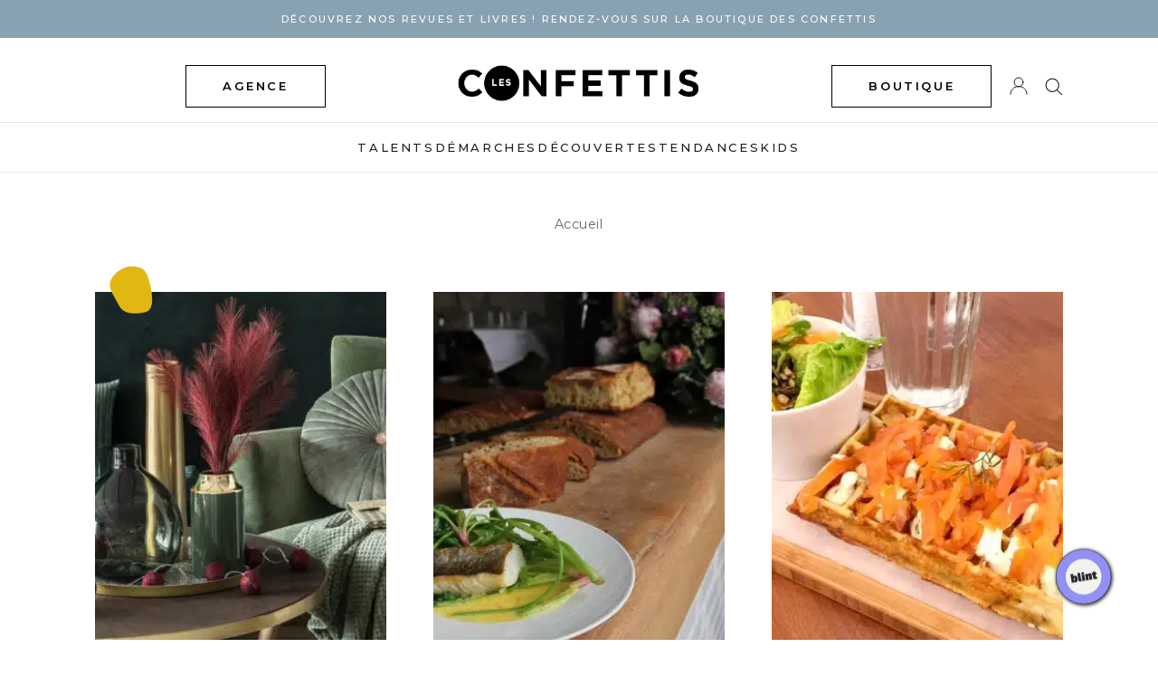

--- FILE ---
content_type: text/html; charset=UTF-8
request_url: https://www.lesconfettis.com/tag/grands-boulevards/
body_size: 9825
content:
<!DOCTYPE html>
<html lang="fr-FR">

<head>
    <meta charset="UTF-8">
    <meta name="viewport" content="width=device-width, initial-scale=1">
    <link rel="shortcut icon" href="//cdn.shopify.com/s/files/1/0556/7293/0475/files/favicon_96x.png?v=1616604189" type="image/png">
    <link rel="profile" href="http://gmpg.org/xfn/11">
    <link rel="pingback" href="https://www.lesconfettis.com/xmlrpc.php">

    <meta name='robots' content='index, follow, max-image-preview:large, max-snippet:-1, max-video-preview:-1' />

	<!-- This site is optimized with the Yoast SEO plugin v19.1 - https://yoast.com/wordpress/plugins/seo/ -->
	<title>grands boulevards Archives - Les Confettis</title>
	<link rel="canonical" href="https://www.lesconfettis.com/tag/grands-boulevards/" />
	<meta property="og:locale" content="fr_FR" />
	<meta property="og:type" content="article" />
	<meta property="og:title" content="grands boulevards Archives - Les Confettis" />
	<meta property="og:url" content="https://www.lesconfettis.com/tag/grands-boulevards/" />
	<meta property="og:site_name" content="Les Confettis" />
	<meta property="og:image" content="http://www.lesconfettis.com/wp-content/uploads/2012/11/36589_299017233546642_974451448_n.jpg" />
	<meta name="twitter:card" content="summary" />
	<meta name="twitter:site" content="@LesConfettis" />
	<script type="application/ld+json" class="yoast-schema-graph">{"@context":"https://schema.org","@graph":[{"@type":"Organization","@id":"https://www.lesconfettis.com/#organization","name":"Les Confettis","url":"https://www.lesconfettis.com/","sameAs":["https://twitter.com/LesConfettis"],"logo":{"@type":"ImageObject","inLanguage":"fr-FR","@id":"https://www.lesconfettis.com/#/schema/logo/image/","url":"https://www.lesconfettis.com/wp-content/uploads/2016/03/logo-confettis-new1.gif","contentUrl":"https://www.lesconfettis.com/wp-content/uploads/2016/03/logo-confettis-new1.gif","width":440,"height":65,"caption":"Les Confettis"},"image":{"@id":"https://www.lesconfettis.com/#/schema/logo/image/"}},{"@type":"WebSite","@id":"https://www.lesconfettis.com/#website","url":"https://www.lesconfettis.com/","name":"Les Confettis","description":"Le média des femmes hautes en couleur","publisher":{"@id":"https://www.lesconfettis.com/#organization"},"potentialAction":[{"@type":"SearchAction","target":{"@type":"EntryPoint","urlTemplate":"https://www.lesconfettis.com/?s={search_term_string}"},"query-input":"required name=search_term_string"}],"inLanguage":"fr-FR"},{"@type":"CollectionPage","@id":"https://www.lesconfettis.com/tag/grands-boulevards/#webpage","url":"https://www.lesconfettis.com/tag/grands-boulevards/","name":"grands boulevards Archives - Les Confettis","isPartOf":{"@id":"https://www.lesconfettis.com/#website"},"breadcrumb":{"@id":"https://www.lesconfettis.com/tag/grands-boulevards/#breadcrumb"},"inLanguage":"fr-FR","potentialAction":[{"@type":"ReadAction","target":["https://www.lesconfettis.com/tag/grands-boulevards/"]}]},{"@type":"BreadcrumbList","@id":"https://www.lesconfettis.com/tag/grands-boulevards/#breadcrumb","itemListElement":[{"@type":"ListItem","position":1,"name":"grands boulevards"}]}]}</script>
	<!-- / Yoast SEO plugin. -->


<link rel='dns-prefetch' href='//s.w.org' />
<link rel="alternate" type="application/rss+xml" title="Les Confettis &raquo; Flux" href="https://www.lesconfettis.com/feed/" />
<link rel="alternate" type="application/rss+xml" title="Les Confettis &raquo; Flux des commentaires" href="https://www.lesconfettis.com/comments/feed/" />
<link rel="alternate" type="application/rss+xml" title="Les Confettis &raquo; Flux de l’étiquette grands boulevards" href="https://www.lesconfettis.com/tag/grands-boulevards/feed/" />
<script type="text/javascript">
window._wpemojiSettings = {"baseUrl":"https:\/\/s.w.org\/images\/core\/emoji\/13.1.0\/72x72\/","ext":".png","svgUrl":"https:\/\/s.w.org\/images\/core\/emoji\/13.1.0\/svg\/","svgExt":".svg","source":{"concatemoji":"https:\/\/www.lesconfettis.com\/wp-includes\/js\/wp-emoji-release.min.js?ver=5.9.3"}};
/*! This file is auto-generated */
!function(e,a,t){var n,r,o,i=a.createElement("canvas"),p=i.getContext&&i.getContext("2d");function s(e,t){var a=String.fromCharCode;p.clearRect(0,0,i.width,i.height),p.fillText(a.apply(this,e),0,0);e=i.toDataURL();return p.clearRect(0,0,i.width,i.height),p.fillText(a.apply(this,t),0,0),e===i.toDataURL()}function c(e){var t=a.createElement("script");t.src=e,t.defer=t.type="text/javascript",a.getElementsByTagName("head")[0].appendChild(t)}for(o=Array("flag","emoji"),t.supports={everything:!0,everythingExceptFlag:!0},r=0;r<o.length;r++)t.supports[o[r]]=function(e){if(!p||!p.fillText)return!1;switch(p.textBaseline="top",p.font="600 32px Arial",e){case"flag":return s([127987,65039,8205,9895,65039],[127987,65039,8203,9895,65039])?!1:!s([55356,56826,55356,56819],[55356,56826,8203,55356,56819])&&!s([55356,57332,56128,56423,56128,56418,56128,56421,56128,56430,56128,56423,56128,56447],[55356,57332,8203,56128,56423,8203,56128,56418,8203,56128,56421,8203,56128,56430,8203,56128,56423,8203,56128,56447]);case"emoji":return!s([10084,65039,8205,55357,56613],[10084,65039,8203,55357,56613])}return!1}(o[r]),t.supports.everything=t.supports.everything&&t.supports[o[r]],"flag"!==o[r]&&(t.supports.everythingExceptFlag=t.supports.everythingExceptFlag&&t.supports[o[r]]);t.supports.everythingExceptFlag=t.supports.everythingExceptFlag&&!t.supports.flag,t.DOMReady=!1,t.readyCallback=function(){t.DOMReady=!0},t.supports.everything||(n=function(){t.readyCallback()},a.addEventListener?(a.addEventListener("DOMContentLoaded",n,!1),e.addEventListener("load",n,!1)):(e.attachEvent("onload",n),a.attachEvent("onreadystatechange",function(){"complete"===a.readyState&&t.readyCallback()})),(n=t.source||{}).concatemoji?c(n.concatemoji):n.wpemoji&&n.twemoji&&(c(n.twemoji),c(n.wpemoji)))}(window,document,window._wpemojiSettings);
</script>
<style type="text/css">
img.wp-smiley,
img.emoji {
	display: inline !important;
	border: none !important;
	box-shadow: none !important;
	height: 1em !important;
	width: 1em !important;
	margin: 0 0.07em !important;
	vertical-align: -0.1em !important;
	background: none !important;
	padding: 0 !important;
}
</style>
	<link rel='stylesheet' id='sbi_styles-css'  href='https://www.lesconfettis.com/wp-content/plugins/instagram-feed/css/sbi-styles.min.css?ver=6.0.5' type='text/css' media='all' />
<link rel='stylesheet' id='wp-block-library-css'  href='https://www.lesconfettis.com/wp-includes/css/dist/block-library/style.min.css?ver=5.9.3' type='text/css' media='all' />
<style id='global-styles-inline-css' type='text/css'>
body{--wp--preset--color--black: #000000;--wp--preset--color--cyan-bluish-gray: #abb8c3;--wp--preset--color--white: #ffffff;--wp--preset--color--pale-pink: #f78da7;--wp--preset--color--vivid-red: #cf2e2e;--wp--preset--color--luminous-vivid-orange: #ff6900;--wp--preset--color--luminous-vivid-amber: #fcb900;--wp--preset--color--light-green-cyan: #7bdcb5;--wp--preset--color--vivid-green-cyan: #00d084;--wp--preset--color--pale-cyan-blue: #8ed1fc;--wp--preset--color--vivid-cyan-blue: #0693e3;--wp--preset--color--vivid-purple: #9b51e0;--wp--preset--gradient--vivid-cyan-blue-to-vivid-purple: linear-gradient(135deg,rgba(6,147,227,1) 0%,rgb(155,81,224) 100%);--wp--preset--gradient--light-green-cyan-to-vivid-green-cyan: linear-gradient(135deg,rgb(122,220,180) 0%,rgb(0,208,130) 100%);--wp--preset--gradient--luminous-vivid-amber-to-luminous-vivid-orange: linear-gradient(135deg,rgba(252,185,0,1) 0%,rgba(255,105,0,1) 100%);--wp--preset--gradient--luminous-vivid-orange-to-vivid-red: linear-gradient(135deg,rgba(255,105,0,1) 0%,rgb(207,46,46) 100%);--wp--preset--gradient--very-light-gray-to-cyan-bluish-gray: linear-gradient(135deg,rgb(238,238,238) 0%,rgb(169,184,195) 100%);--wp--preset--gradient--cool-to-warm-spectrum: linear-gradient(135deg,rgb(74,234,220) 0%,rgb(151,120,209) 20%,rgb(207,42,186) 40%,rgb(238,44,130) 60%,rgb(251,105,98) 80%,rgb(254,248,76) 100%);--wp--preset--gradient--blush-light-purple: linear-gradient(135deg,rgb(255,206,236) 0%,rgb(152,150,240) 100%);--wp--preset--gradient--blush-bordeaux: linear-gradient(135deg,rgb(254,205,165) 0%,rgb(254,45,45) 50%,rgb(107,0,62) 100%);--wp--preset--gradient--luminous-dusk: linear-gradient(135deg,rgb(255,203,112) 0%,rgb(199,81,192) 50%,rgb(65,88,208) 100%);--wp--preset--gradient--pale-ocean: linear-gradient(135deg,rgb(255,245,203) 0%,rgb(182,227,212) 50%,rgb(51,167,181) 100%);--wp--preset--gradient--electric-grass: linear-gradient(135deg,rgb(202,248,128) 0%,rgb(113,206,126) 100%);--wp--preset--gradient--midnight: linear-gradient(135deg,rgb(2,3,129) 0%,rgb(40,116,252) 100%);--wp--preset--duotone--dark-grayscale: url('#wp-duotone-dark-grayscale');--wp--preset--duotone--grayscale: url('#wp-duotone-grayscale');--wp--preset--duotone--purple-yellow: url('#wp-duotone-purple-yellow');--wp--preset--duotone--blue-red: url('#wp-duotone-blue-red');--wp--preset--duotone--midnight: url('#wp-duotone-midnight');--wp--preset--duotone--magenta-yellow: url('#wp-duotone-magenta-yellow');--wp--preset--duotone--purple-green: url('#wp-duotone-purple-green');--wp--preset--duotone--blue-orange: url('#wp-duotone-blue-orange');--wp--preset--font-size--small: 13px;--wp--preset--font-size--medium: 20px;--wp--preset--font-size--large: 36px;--wp--preset--font-size--x-large: 42px;}.has-black-color{color: var(--wp--preset--color--black) !important;}.has-cyan-bluish-gray-color{color: var(--wp--preset--color--cyan-bluish-gray) !important;}.has-white-color{color: var(--wp--preset--color--white) !important;}.has-pale-pink-color{color: var(--wp--preset--color--pale-pink) !important;}.has-vivid-red-color{color: var(--wp--preset--color--vivid-red) !important;}.has-luminous-vivid-orange-color{color: var(--wp--preset--color--luminous-vivid-orange) !important;}.has-luminous-vivid-amber-color{color: var(--wp--preset--color--luminous-vivid-amber) !important;}.has-light-green-cyan-color{color: var(--wp--preset--color--light-green-cyan) !important;}.has-vivid-green-cyan-color{color: var(--wp--preset--color--vivid-green-cyan) !important;}.has-pale-cyan-blue-color{color: var(--wp--preset--color--pale-cyan-blue) !important;}.has-vivid-cyan-blue-color{color: var(--wp--preset--color--vivid-cyan-blue) !important;}.has-vivid-purple-color{color: var(--wp--preset--color--vivid-purple) !important;}.has-black-background-color{background-color: var(--wp--preset--color--black) !important;}.has-cyan-bluish-gray-background-color{background-color: var(--wp--preset--color--cyan-bluish-gray) !important;}.has-white-background-color{background-color: var(--wp--preset--color--white) !important;}.has-pale-pink-background-color{background-color: var(--wp--preset--color--pale-pink) !important;}.has-vivid-red-background-color{background-color: var(--wp--preset--color--vivid-red) !important;}.has-luminous-vivid-orange-background-color{background-color: var(--wp--preset--color--luminous-vivid-orange) !important;}.has-luminous-vivid-amber-background-color{background-color: var(--wp--preset--color--luminous-vivid-amber) !important;}.has-light-green-cyan-background-color{background-color: var(--wp--preset--color--light-green-cyan) !important;}.has-vivid-green-cyan-background-color{background-color: var(--wp--preset--color--vivid-green-cyan) !important;}.has-pale-cyan-blue-background-color{background-color: var(--wp--preset--color--pale-cyan-blue) !important;}.has-vivid-cyan-blue-background-color{background-color: var(--wp--preset--color--vivid-cyan-blue) !important;}.has-vivid-purple-background-color{background-color: var(--wp--preset--color--vivid-purple) !important;}.has-black-border-color{border-color: var(--wp--preset--color--black) !important;}.has-cyan-bluish-gray-border-color{border-color: var(--wp--preset--color--cyan-bluish-gray) !important;}.has-white-border-color{border-color: var(--wp--preset--color--white) !important;}.has-pale-pink-border-color{border-color: var(--wp--preset--color--pale-pink) !important;}.has-vivid-red-border-color{border-color: var(--wp--preset--color--vivid-red) !important;}.has-luminous-vivid-orange-border-color{border-color: var(--wp--preset--color--luminous-vivid-orange) !important;}.has-luminous-vivid-amber-border-color{border-color: var(--wp--preset--color--luminous-vivid-amber) !important;}.has-light-green-cyan-border-color{border-color: var(--wp--preset--color--light-green-cyan) !important;}.has-vivid-green-cyan-border-color{border-color: var(--wp--preset--color--vivid-green-cyan) !important;}.has-pale-cyan-blue-border-color{border-color: var(--wp--preset--color--pale-cyan-blue) !important;}.has-vivid-cyan-blue-border-color{border-color: var(--wp--preset--color--vivid-cyan-blue) !important;}.has-vivid-purple-border-color{border-color: var(--wp--preset--color--vivid-purple) !important;}.has-vivid-cyan-blue-to-vivid-purple-gradient-background{background: var(--wp--preset--gradient--vivid-cyan-blue-to-vivid-purple) !important;}.has-light-green-cyan-to-vivid-green-cyan-gradient-background{background: var(--wp--preset--gradient--light-green-cyan-to-vivid-green-cyan) !important;}.has-luminous-vivid-amber-to-luminous-vivid-orange-gradient-background{background: var(--wp--preset--gradient--luminous-vivid-amber-to-luminous-vivid-orange) !important;}.has-luminous-vivid-orange-to-vivid-red-gradient-background{background: var(--wp--preset--gradient--luminous-vivid-orange-to-vivid-red) !important;}.has-very-light-gray-to-cyan-bluish-gray-gradient-background{background: var(--wp--preset--gradient--very-light-gray-to-cyan-bluish-gray) !important;}.has-cool-to-warm-spectrum-gradient-background{background: var(--wp--preset--gradient--cool-to-warm-spectrum) !important;}.has-blush-light-purple-gradient-background{background: var(--wp--preset--gradient--blush-light-purple) !important;}.has-blush-bordeaux-gradient-background{background: var(--wp--preset--gradient--blush-bordeaux) !important;}.has-luminous-dusk-gradient-background{background: var(--wp--preset--gradient--luminous-dusk) !important;}.has-pale-ocean-gradient-background{background: var(--wp--preset--gradient--pale-ocean) !important;}.has-electric-grass-gradient-background{background: var(--wp--preset--gradient--electric-grass) !important;}.has-midnight-gradient-background{background: var(--wp--preset--gradient--midnight) !important;}.has-small-font-size{font-size: var(--wp--preset--font-size--small) !important;}.has-medium-font-size{font-size: var(--wp--preset--font-size--medium) !important;}.has-large-font-size{font-size: var(--wp--preset--font-size--large) !important;}.has-x-large-font-size{font-size: var(--wp--preset--font-size--x-large) !important;}
</style>
<link rel='stylesheet' id='contact-form-7-css'  href='https://www.lesconfettis.com/wp-content/plugins/contact-form-7/includes/css/styles.css?ver=5.5.6' type='text/css' media='all' />
<link rel='stylesheet' id='lesconfettis-style-css'  href='https://www.lesconfettis.com/wp-content/themes/lesconfettis_v4/style.css?ver=5.9.3' type='text/css' media='all' />
<link rel='stylesheet' id='style-22-css'  href='https://www.lesconfettis.com/wp-content/themes/lesconfettis_v4/styles/style22.css?ver=5.9.3' type='text/css' media='all' />
<link rel='stylesheet' id='flickity-css'  href='https://www.lesconfettis.com/wp-content/themes/lesconfettis_v4/slider/flickity.min.css?ver=5.9.3' type='text/css' media='all' />
<link rel="https://api.w.org/" href="https://www.lesconfettis.com/wp-json/" /><link rel="alternate" type="application/json" href="https://www.lesconfettis.com/wp-json/wp/v2/tags/3750" /><link rel="EditURI" type="application/rsd+xml" title="RSD" href="https://www.lesconfettis.com/xmlrpc.php?rsd" />
<link rel="wlwmanifest" type="application/wlwmanifest+xml" href="https://www.lesconfettis.com/wp-includes/wlwmanifest.xml" /> 
<meta name="generator" content="WordPress 5.9.3" />
<link rel="icon" href="https://www.lesconfettis.com/wp-content/uploads/2020/09/cropped-Logo-Picto-32x32.jpg" sizes="32x32" />
<link rel="icon" href="https://www.lesconfettis.com/wp-content/uploads/2020/09/cropped-Logo-Picto-192x192.jpg" sizes="192x192" />
<link rel="apple-touch-icon" href="https://www.lesconfettis.com/wp-content/uploads/2020/09/cropped-Logo-Picto-180x180.jpg" />
<meta name="msapplication-TileImage" content="https://www.lesconfettis.com/wp-content/uploads/2020/09/cropped-Logo-Picto-270x270.jpg" />

    <!-- Global site tag (gtag.js) - Google Analytics -->
    <script async src="https://www.googletagmanager.com/gtag/js?id=G-1RY7R4TPED"></script>
    <script>
    window.dataLayer = window.dataLayer || [];
    function gtag(){dataLayer.push(arguments);}
    gtag('js', new Date());

    gtag('config', 'G-1RY7R4TPED');
    </script>    

</head>

<body>


    <div class="wrapper">

        <header class="header-22 ">
        <div class="banner-announce" style="background-color: #89a2b2">
            <div class="container">
                <p class="text-center"><a href="https://shop.lesconfettis.com/" title="Afficher les détails" class="text-white">DÉCOUVREZ NOS REVUES ET LIVRES  ! Rendez-vous sur la BOUTIQUE DES CONFETTIS</a></p>
            </div>
        </div>
            <div class="container">
                <div class="row">
                    <div class="col-3 col-4-md flex-v-center">
                        <a class="shop-link button-alt hide-xs hide-sm hide-md" style="margin-left: 100px;" href="https://shop.lesconfettis.com/pages/notre-agence">agence</a>
                        <a class="toggle-nav-mobile hide-lg hide-xl">
                            <svg class="Icon Icon--nav" role="presentation" viewBox="0 0 20 14">
                                <path d="M0 14v-1h20v1H0zm0-7.5h20v1H0v-1zM0 0h20v1H0V0z" fill="currentColor"></path>
                            </svg>
                        </a>
                    </div>

                    <div class="col-5 col-4-md flex-v-center">
                        <div class="identity text-center">
                            <a href="https://www.lesconfettis.com"><img src="https://www.lesconfettis.com/wp-content/themes/lesconfettis_v4/i/logo-confettis.gif" alt="les confettis"></a>
                        </div>                                
                    </div>

                    <div class="col-4 col-4-md flex-v-center text-right">                       
                        <a class="shop-link button-alt hide-xs hide-sm hide-md" href="https://shop.lesconfettis.com">boutique</a>
                        <a class="shop-link-icon hide-lg hide-xl" href="https://shop.lesconfettis.com">
                            <svg class="Icon Icon--cart" role="presentation" viewBox="0 0 17 20">
                                <path d="M0 20V4.995l1 .006v.015l4-.002V4c0-2.484 1.274-4 3.5-4C10.518 0 12 1.48 12 4v1.012l5-.003v.985H1V19h15V6.005h1V20H0zM11 4.49C11 2.267 10.507 1 8.5 1 6.5 1 6 2.27 6 4.49V5l5-.002V4.49z" fill="currentColor"></path>
                            </svg>
                        </a>
                        <a class="account-link-icon hide-xs hide-sm hide-md" href="https://shop.lesconfettis.com/account">
                            <svg class="Icon Icon--account" role="presentation" viewBox="0 0 20 20">
                            <g transform="translate(1 1)" stroke="currentColor" stroke-width="1" fill="none" fill-rule="evenodd" stroke-linecap="square">
                                <path d="M0 18c0-4.5188182 3.663-8.18181818 8.18181818-8.18181818h1.63636364C14.337 9.81818182 18 13.4811818 18 18"></path>
                                <circle cx="9" cy="4.90909091" r="4.90909091"></circle>
                            </g>
                            </svg>                            
                        </a>
                        <a class="search-link-icon toggle-searchbox-22">
                            <svg class="Icon Icon--search" role="presentation" viewBox="0 0 18 17">
                                <g transform="translate(1 1)" stroke="currentColor" fill="none" fill-rule="evenodd" stroke-linecap="square">
                                <path d="M16 16l-5.0752-5.0752"></path>
                                <circle cx="6.4" cy="6.4" r="6.4"></circle>
                                </g>
                            </svg>
                        </a>
                    </div>

                </div>
            </div>

            <nav class="main-nav nav-2022">

                <div class="container">
                    <a class="close-menu-mobile hide-lg hide-xl">
                        <svg class="Icon Icon--close" role="presentation" viewBox="0 0 16 14">
                        <path d="M15 0L1 14m14 0L1 0" stroke="currentColor" fill="none" fill-rule="evenodd"></path>
                        </svg>
                    </a>

                    <div class="menu-new-main-menu-container"><ul id="menu-new-main-menu" class="menu"><li id="menu-item-24977" class="menu-item menu-item-type-taxonomy menu-item-object-category menu-item-24977"><a href="https://www.lesconfettis.com/category/92-talents/">Talents</a></li>
<li id="menu-item-40274" class="menu-item menu-item-type-taxonomy menu-item-object-category menu-item-40274"><a href="https://www.lesconfettis.com/category/demarches/">Démarches</a></li>
<li id="menu-item-40272" class="menu-item menu-item-type-taxonomy menu-item-object-category menu-item-40272"><a href="https://www.lesconfettis.com/category/decouvertes/">Découvertes</a></li>
<li id="menu-item-38035" class="menu-item menu-item-type-taxonomy menu-item-object-category menu-item-38035"><a href="https://www.lesconfettis.com/category/15-tendances/">Tendances</a></li>
<li id="menu-item-29300" class="menu-item menu-item-type-taxonomy menu-item-object-category menu-item-29300"><a href="https://www.lesconfettis.com/category/kids/">Kids</a></li>
<li id="menu-item-37286" class="hide-lg hide-xl account-link-mobile menu-item menu-item-type-custom menu-item-object-custom menu-item-37286"><a href="https://shop.lesconfettis.com/account">Espace client</a></li>
<li id="menu-item-38967" class="hide-lg hide-xl account-link-mobile menu-item menu-item-type-custom menu-item-object-custom menu-item-38967"><a target="_blank" rel="noopener" href="https://shop.lesconfettis.com/pages/notre-agence">Agence</a></li>
</ul></div>                </div>

            </nav><!-- end of mainNav -->
            
            <div class="search-box-22">
                <form role="search" method="get" class="search-form" action="https://www.lesconfettis.com/">
                    <input placeholder="Rechercher" type="text" name="s" id="s">
                    <a class="close-search-box">
                        <svg class="Icon Icon--close" role="presentation" viewBox="0 0 16 14">
                        <path d="M15 0L1 14m14 0L1 0" stroke="currentColor" fill="none" fill-rule="evenodd"></path>
                        </svg>
                    </a>                        
                </form>
            </div>            
        </header>
<style>
    .subcategories-list {
        margin-bottom: 2em;
        text-align: center;
    }

    .container h1 {
        text-transform: uppercase;
        color: #1E1E1E;
        position: relative;
        letter-spacing: 0.2em;
        font-size: 1.5rem;
        text-align: center;
        margin-bottom: 1em;
    }

    .subcategories {
        list-style: none;
        padding: 0;
        margin: 0 auto;
        gap: 1em;
        flex-wrap: wrap;
        justify-content: center;
        display: flex;
    }

    .subcategories li a {
        display: block;
        padding: 0.5em 1em;
        background: transparent;
        border-radius: 0px;
        text-decoration: none;
        transition: background 0.3s;
        min-width: 150px;
        text-align: center;
        text-transform: uppercase;
        font-size: 0.8em;
        font-weight: 500;
        border: 0.5px solid black;
    }

    .subcategories li a:hover {
        background: #e5e5e5;
    }

    .breadcrumb {
        padding: 1em 0;
        margin-bottom: 2em;
        font-size: 0.9em;
    }

    .breadcrumb ul {
        list-style: none;
        padding: 0;
        margin: 0 auto;
        display: flex;
        flex-wrap: wrap;
        align-items: center;
        justify-content: center;
        max-width: fit-content;
    }

    .breadcrumb li {
        display: flex;
        align-items: center;
    }

    .breadcrumb li:not(:last-child):after {
        content: "›";
        margin: 0 0.5em;
        color: #666;
        flex-shrink: 0;
    }

    .breadcrumb a {
        color: #666;
        text-decoration: none;
    }

    .breadcrumb a:hover {
        text-decoration: underline;
    }

    .breadcrumb .current {
        color: #333;
        font-weight: 500;
    }
</style>

<!-- HEADER  BANNER 
<div class="masthead-banner">	
	<a href="https://france.yvesdelorme.com/l/nouveautes-yd.html" target="_blank" rel="nofollow noopener">
		<img src="https://www.lesconfettis.com/wp-content/themes/lesconfettis_v4/banners/banniere_confetti_1200x200.jpg" width="1200" height="200" alt="banner Yves Delorme Paris">
	</a>
</div>
/HEADER BANNER -->

<section class="page archive">

    <div class="breadcrumb">
        <div class="container">
            <ul>
                <li><a href="https://www.lesconfettis.com">Accueil</a></li>
                            </ul>
        </div>
    </div>

    
    <div class="container archive-posts">

        
        <div class="list grid flex-display">

            
                                
                    

			<div class="item-container text-center">
			<a href="https://www.lesconfettis.com/maisons-du-monde/">
			<figure class="post-illus">
				<img width="381" height="381" src="https://www.lesconfettis.com/wp-content/uploads/2019/10/Showroom-Maisons-du-Monde-381x381.jpg" class="attachment-thumbnail size-thumbnail wp-post-image" alt="Showroom Maisons du Monde" srcset="https://www.lesconfettis.com/wp-content/uploads/2019/10/Showroom-Maisons-du-Monde-381x381.jpg 381w, https://www.lesconfettis.com/wp-content/uploads/2019/10/Showroom-Maisons-du-Monde-600x600.jpg 600w, https://www.lesconfettis.com/wp-content/uploads/2019/10/Showroom-Maisons-du-Monde-100x100.jpg 100w" sizes="(max-width: 381px) 100vw, 381px" />			</figure>					
			</a>
			<p>Découvertes</p>
			<h2 class="title-alt">Le nouveau showroom  Maisons du Monde</h2>
		</div>

                
                    

			<div class="item-container text-center">
			<a href="https://www.lesconfettis.com/plus-de-gout/">
			<figure class="post-illus">
				<img width="381" height="381" src="https://www.lesconfettis.com/wp-content/uploads/2015/12/les-confettis-381x381.jpg" class="attachment-thumbnail size-thumbnail wp-post-image" alt="Restaurant Encore, les confettis" loading="lazy" srcset="https://www.lesconfettis.com/wp-content/uploads/2015/12/les-confettis-381x381.jpg 381w, https://www.lesconfettis.com/wp-content/uploads/2015/12/les-confettis-600x600.jpg 600w, https://www.lesconfettis.com/wp-content/uploads/2015/12/les-confettis-100x100.jpg 100w" sizes="(max-width: 381px) 100vw, 381px" />			</figure>					
			</a>
			<p>Adresse</p>
			<h2 class="title-alt">Encore (plus de goût)</h2>
		</div>

                
                    

			<div class="item-container text-center">
			<a href="https://www.lesconfettis.com/la-creme-de-paris/">
			<figure class="post-illus">
				<img width="381" height="381" src="https://www.lesconfettis.com/wp-content/uploads/2015/12/gaufre-salee-sans-gluten-la-creme-de-paris1-381x381.jpg" class="attachment-thumbnail size-thumbnail wp-post-image" alt="" loading="lazy" srcset="https://www.lesconfettis.com/wp-content/uploads/2015/12/gaufre-salee-sans-gluten-la-creme-de-paris1-381x381.jpg 381w, https://www.lesconfettis.com/wp-content/uploads/2015/12/gaufre-salee-sans-gluten-la-creme-de-paris1-600x600.jpg 600w, https://www.lesconfettis.com/wp-content/uploads/2015/12/gaufre-salee-sans-gluten-la-creme-de-paris1-100x100.jpg 100w" sizes="(max-width: 381px) 100vw, 381px" />			</figure>					
			</a>
			<p>Adresse</p>
			<h2 class="title-alt">La crème de la crème de Paris</h2>
		</div>

                
            
        </div><!-- .gridf -->

        <div class="archive-navigation">
                    </div>

    </div><!-- .container -->

</section>

    <!-- 
    <section id="instagram">
        <p class="text-center section-title">Retrouvez-nous sur <b>INSTAGRAM</b></p>

    </section>
    -->

	<footer class="siteFooter footer-2022" style="margin-top: 50px;">	 
        <div class="footer-inner">
            <div class="row">

                <div class="col-12 col-6-sm col-4-lg">
                    <h2 class="h5-like">Les Confettis</h2>

                    
<p>LES CONFETTIS est une maison d’édition nouvelle génération. Notre ambition est de donner les clés de la confiance en soi.</p>
<br>
<p>Découvrez nos revues féminines présentant différents modes de vies et nos livres jeunesse présentant des femmes audacieuses.</p>

                    <ul class="horizontal-list social-footer">
                        <li>
                        <a href="https://instagram.com/lesconfettis_/" target="_blank" rel="noopener" aria-label="Instagram">
                            <svg class="icon Icon--instagram" role="presentation" viewBox="0 0 32 32">
                            <path d="M15.994 2.886c4.273 0 4.775.019 6.464.095 1.562.07 2.406.33 2.971.552.749.292 1.283.635 1.841 1.194s.908 1.092 1.194 1.841c.216.565.483 1.41.552 2.971.076 1.689.095 2.19.095 6.464s-.019 4.775-.095 6.464c-.07 1.562-.33 2.406-.552 2.971-.292.749-.635 1.283-1.194 1.841s-1.092.908-1.841 1.194c-.565.216-1.41.483-2.971.552-1.689.076-2.19.095-6.464.095s-4.775-.019-6.464-.095c-1.562-.07-2.406-.33-2.971-.552-.749-.292-1.283-.635-1.841-1.194s-.908-1.092-1.194-1.841c-.216-.565-.483-1.41-.552-2.971-.076-1.689-.095-2.19-.095-6.464s.019-4.775.095-6.464c.07-1.562.33-2.406.552-2.971.292-.749.635-1.283 1.194-1.841s1.092-.908 1.841-1.194c.565-.216 1.41-.483 2.971-.552 1.689-.083 2.19-.095 6.464-.095zm0-2.883c-4.343 0-4.889.019-6.597.095-1.702.076-2.864.349-3.879.743-1.054.406-1.943.959-2.832 1.848S1.251 4.473.838 5.521C.444 6.537.171 7.699.095 9.407.019 11.109 0 11.655 0 15.997s.019 4.889.095 6.597c.076 1.702.349 2.864.743 3.886.406 1.054.959 1.943 1.848 2.832s1.784 1.435 2.832 1.848c1.016.394 2.178.667 3.886.743s2.248.095 6.597.095 4.889-.019 6.597-.095c1.702-.076 2.864-.349 3.886-.743 1.054-.406 1.943-.959 2.832-1.848s1.435-1.784 1.848-2.832c.394-1.016.667-2.178.743-3.886s.095-2.248.095-6.597-.019-4.889-.095-6.597c-.076-1.702-.349-2.864-.743-3.886-.406-1.054-.959-1.943-1.848-2.832S27.532 1.247 26.484.834C25.468.44 24.306.167 22.598.091c-1.714-.07-2.26-.089-6.603-.089zm0 7.778c-4.533 0-8.216 3.676-8.216 8.216s3.683 8.216 8.216 8.216 8.216-3.683 8.216-8.216-3.683-8.216-8.216-8.216zm0 13.549c-2.946 0-5.333-2.387-5.333-5.333s2.387-5.333 5.333-5.333 5.333 2.387 5.333 5.333-2.387 5.333-5.333 5.333zM26.451 7.457c0 1.059-.858 1.917-1.917 1.917s-1.917-.858-1.917-1.917c0-1.059.858-1.917 1.917-1.917s1.917.858 1.917 1.917z"></path>
                            </svg>
                        </a>
                        </li>

                        
                    <li>
                        <a href="https://www.facebook.com/LesConfettis" target="_blank" rel="noopener" aria-label="Facebook">
                            <svg class="icon Icon--facebook" viewBox="0 0 9 17">
                            <path d="M5.842 17V9.246h2.653l.398-3.023h-3.05v-1.93c0-.874.246-1.47 1.526-1.47H9V.118C8.718.082 7.75 0 6.623 0 4.27 0 2.66 1.408 2.66 3.994v2.23H0v3.022h2.66V17h3.182z"></path>
                            </svg>
                        </a>
                        </li>

                        
                    <li>
                        <a href="https://www.pinterest.com/lesconfettis/" target="_blank" rel="noopener" aria-label="Pinterest">
                            <svg class="icon Icon--pinterest" role="presentation" viewBox="0 0 32 32">
                            <path d="M16 0q3.25 0 6.208 1.271t5.104 3.417 3.417 5.104T32 16q0 4.333-2.146 8.021t-5.833 5.833T16 32q-2.375 0-4.542-.625 1.208-1.958 1.625-3.458l1.125-4.375q.417.792 1.542 1.396t2.375.604q2.5 0 4.479-1.438t3.063-3.937 1.083-5.625q0-3.708-2.854-6.437t-7.271-2.729q-2.708 0-4.958.917T8.042 8.689t-2.104 3.208-.729 3.479q0 2.167.812 3.792t2.438 2.292q.292.125.5.021t.292-.396q.292-1.042.333-1.292.167-.458-.208-.875-1.083-1.208-1.083-3.125 0-3.167 2.188-5.437t5.729-2.271q3.125 0 4.875 1.708t1.75 4.458q0 2.292-.625 4.229t-1.792 3.104-2.667 1.167q-1.25 0-2.042-.917t-.5-2.167q.167-.583.438-1.5t.458-1.563.354-1.396.167-1.25q0-1.042-.542-1.708t-1.583-.667q-1.292 0-2.167 1.188t-.875 2.979q0 .667.104 1.292t.229.917l.125.292q-1.708 7.417-2.083 8.708-.333 1.583-.25 3.708-4.292-1.917-6.938-5.875T0 16Q0 9.375 4.687 4.688T15.999.001z"></path>
                            </svg>
                        </a>
                        </li>

                        
                    <li>
                        <a href="https://www.linkedin.com/company/les-confettis/" target="_blank" rel="noopener" aria-label="LinkedIn">
                            <svg class="icon Icon--linkedin" role="presentation" viewBox="0 0 24 24">
                            <path d="M19 0H5a5 5 0 0 0-5 5v14a5 5 0 0 0 5 5h14a5 5 0 0 0 5-5V5a5 5 0 0 0-5-5zM8 19H5V8h3v11zM6.5 6.73a1.76 1.76 0 1 1 0-3.53 1.76 1.76 0 0 1 0 3.53zM20 19h-3v-5.6c0-3.37-4-3.12-4 0V19h-3V8h3v1.76a3.8 3.8 0 0 1 7 2.48V19z"></path>
                        </svg>
                        </a>
                        </li>

                        

                    </ul>

                </div>

                <div class="col-6 col-6-sm col-2-lg">
                    
<h2>Les publications</h2>
<div class="menu-les-publications-container"><ul id="menu-les-publications" class="menu"><li id="menu-item-40276" class="menu-item menu-item-type-custom menu-item-object-custom menu-item-40276"><a href="https://shop.lesconfettis.com/collections/livres-enfants">Les livres pour enfants</a></li>
<li id="menu-item-40277" class="menu-item menu-item-type-custom menu-item-object-custom menu-item-40277"><a href="https://shop.lesconfettis.com/collections/les-revues">Les revues</a></li>
<li id="menu-item-40285" class="menu-item menu-item-type-custom menu-item-object-custom menu-item-40285"><a href="https://shop.lesconfettis.com/products/copie-de-abonnement-2-ans-4-volumes">L&rsquo;abonnement</a></li>
<li id="menu-item-40278" class="menu-item menu-item-type-custom menu-item-object-custom menu-item-40278"><a href="https://shop.lesconfettis.com/products/carte-cadeau-les-confettis">La carte cadeau</a></li>
</ul></div>                </div>

                <div class="col-6 col-6-sm col-2-lg">
                    
<h2>Les rubriques</h2>
<div class="menu-les-rubriques-container"><ul id="menu-les-rubriques" class="menu"><li id="menu-item-40279" class="menu-item menu-item-type-taxonomy menu-item-object-category menu-item-40279"><a href="https://www.lesconfettis.com/category/decouvertes/design/">Design</a></li>
<li id="menu-item-40280" class="menu-item menu-item-type-taxonomy menu-item-object-category menu-item-40280"><a href="https://www.lesconfettis.com/category/decouvertes/lifestyle/">Lifestyle</a></li>
<li id="menu-item-40281" class="menu-item menu-item-type-taxonomy menu-item-object-category menu-item-40281"><a href="https://www.lesconfettis.com/category/92-talents/creativite/">Créativité</a></li>
<li id="menu-item-40282" class="menu-item menu-item-type-taxonomy menu-item-object-category menu-item-40282"><a href="https://www.lesconfettis.com/category/94-lieux/90-city-guide/">Adresse</a></li>
</ul></div>                </div>

                <div class="col-6 col-6-sm col-2-lg">
                    
<h2>L'agence </h2>
<div class="menu-menu-agence-container"><ul id="menu-menu-agence" class="menu"><li id="menu-item-40273" class="menu-item menu-item-type-custom menu-item-object-custom menu-item-40273"><a href="https://shop.lesconfettis.com/pages/notre-agence">Agence de création de magazine</a></li>
<li id="menu-item-40275" class="menu-item menu-item-type-custom menu-item-object-custom menu-item-40275"><a href="https://shop.lesconfettis.com/blogs/news">Les actualités de l&rsquo;agence</a></li>
</ul></div>                </div>

                <div class="col-6 col-6-sm col-2-lg">
                     
<h2>A propos</h2>
<div class="menu-menu-a-propos-container"><ul id="menu-menu-a-propos" class="menu"><li id="menu-item-37278" class="menu-item menu-item-type-custom menu-item-object-custom menu-item-37278"><a href="https://shop.lesconfettis.com/pages/notre-histoire">Notre histoire</a></li>
<li id="menu-item-37279" class="menu-item menu-item-type-custom menu-item-object-custom menu-item-37279"><a href="https://shop.lesconfettis.com/pages/nos-engagements">Nos engagements</a></li>
<li id="menu-item-37283" class="menu-item menu-item-type-custom menu-item-object-custom menu-item-37283"><a href="https://shop.lesconfettis.com/pages/presse">Presse</a></li>
<li id="menu-item-37284" class="menu-item menu-item-type-custom menu-item-object-custom menu-item-37284"><a href="https://shop.lesconfettis.com/pages/faq">FAQ</a></li>
<li id="menu-item-37285" class="menu-item menu-item-type-custom menu-item-object-custom menu-item-37285"><a href="https://shop.lesconfettis.com/pages/contact">Contact</a></li>
</ul></div>  
                </div>

            
            </div>
            
        
<p><span class="text-uppercase"><b>© Les Confettis</b></span> - <a href="https://shop.lesconfettis.com/policies/legal-notice">Mentions légales</a> - <a href="https://shop.lesconfettis.com/policies/privacy-policy">Politique de confidentialité</a> - <a href="https://shop.lesconfettis.com/policies/refund-policy">Politique de remboursement</a> -  <a href="https://shop.lesconfettis.com/policies/terms-of-sale">CGV</a></p>

        </div>  					
	</footer>
	
	</div><!-- /wrapper -->
	
	<a class="goTop"><img src="https://www.lesconfettis.com/wp-content/themes/lesconfettis_v4/i/totop.png" alt="up to top"></a>

    
    
    <link rel="preconnect" href="https://fonts.googleapis.com">
    <link rel="preconnect" href="https://fonts.gstatic.com" crossorigin>
        
<script type="module" src="https://plugin.blint.io/blint.ce.js"></script><blint-plugin media="97ad1dcf-81ef-41ea-b187-c739fece7800"></blint-plugin><!-- Instagram Feed JS -->
<script type="text/javascript">
var sbiajaxurl = "https://www.lesconfettis.com/wp-admin/admin-ajax.php";
</script>
<link rel='stylesheet' id='fonts-google-prata-css'  href='https://fonts.googleapis.com/css2?family=Prata&#038;display=swap&#038;ver=5.9.3' type='text/css' media='all' />
<link rel='stylesheet' id='font-google-montserrat-css'  href='https://fonts.googleapis.com/css2?family=Montserrat%3Aital%2Cwght%400%2C300%3B0%2C400%3B0%2C500%3B0%2C600%3B1%2C300%3B1%2C400%3B1%2C500%3B1%2C600&#038;display=swap&#038;ver=5.9.3' type='text/css' media='all' />
<script type='text/javascript' src='https://www.lesconfettis.com/wp-includes/js/dist/vendor/regenerator-runtime.min.js?ver=0.13.9' id='regenerator-runtime-js'></script>
<script type='text/javascript' src='https://www.lesconfettis.com/wp-includes/js/dist/vendor/wp-polyfill.min.js?ver=3.15.0' id='wp-polyfill-js'></script>
<script type='text/javascript' id='contact-form-7-js-extra'>
/* <![CDATA[ */
var wpcf7 = {"api":{"root":"https:\/\/www.lesconfettis.com\/wp-json\/","namespace":"contact-form-7\/v1"}};
/* ]]> */
</script>
<script type='text/javascript' src='https://www.lesconfettis.com/wp-content/plugins/contact-form-7/includes/js/index.js?ver=5.5.6' id='contact-form-7-js'></script>
<script type='text/javascript' src='https://ajax.googleapis.com/ajax/libs/jquery/3.6.0/jquery.min.js?ver=5.9.3' id='jquery-custom-js'></script>
<script type='text/javascript' src='https://www.lesconfettis.com/wp-content/themes/lesconfettis_v4/slider/flickity.pkgd.min.js?ver=5.9.3' id='flickity-js'></script>
<script type='text/javascript' src='https://www.lesconfettis.com/wp-content/themes/lesconfettis_v4/js/infinite-scroll.pkgd.js?ver=5.9.3' id='infinite-scroll-js'></script>
<script type='text/javascript' src='https://www.lesconfettis.com/wp-content/themes/lesconfettis_v4/js/lesconfettis22.js?ver=5.9.3' id='js-confettis-js'></script>
<script type='text/javascript' src='https://www.google.com/recaptcha/api.js?hl=fr&#038;ver=5.9.3' id='recaptcha-js'></script>
                                
</body>
</html>

--- FILE ---
content_type: text/css
request_url: https://www.lesconfettis.com/wp-content/themes/lesconfettis_v4/styles/style22.css?ver=5.9.3
body_size: 8728
content:
/* http://meyerweb.com/eric/tools/css/reset/ 
   v2.0 | 20110126
   License: none (public domain)
*/
@import 'components/fontawesome.min.css';
html, body, div, span, applet, object, iframe,
h1, h2, h3, h4, h5, h6, p, blockquote, pre,
a, abbr, acronym, address, big, cite, code,
del, dfn, em, img, ins, kbd, q, s, samp,
small, strike, strong, sub, sup, tt, var,
b, u, i, center,
dl, dt, dd, ol, ul, li,
fieldset, form, label, legend,
table, caption, tbody, tfoot, thead, tr, th, td,
article, aside, canvas, details, embed,
figure, figcaption, footer, header, hgroup,
menu, nav, output, ruby, section, summary,
time, mark, audio, video {
  margin: 0;
  padding: 0;
  border: 0;
  font-size: 100%;
  font: inherit;
  vertical-align: baseline;
}

/* HTML5 display-role reset for older browsers */
article, aside, details, figcaption, figure,
footer, header, hgroup, menu, nav, section {
  display: block;
}

body {
  line-height: 1;
}

ol, ul {
  list-style: none;
}

blockquote, q {
  quotes: none;
}

blockquote:before, blockquote:after,
q:before, q:after {
  content: "";
  content: none;
}

table {
  border-collapse: collapse;
  border-spacing: 0;
}

.small-text {
  font-size: 0.875em;
  font-weight: 400;
}

.text-center {
  text-align: center;
}

.text-right {
  text-align: right;
}

.text-left {
  text-align: left;
}

.flex-v-center {
  align-self: center;
}

/*! chota.css v0.8.0 | MIT License | github.com/jenil/chota */
:root {
  --bg-color: #ffffff;
  --bg-secondary-color: #f3f3f6;
  --color-primary: #1e1e1e;
  --color-lightGrey: #d2d6dd;
  --color-grey: #747681;
  --color-darkGrey: #3f4144;
  --color-error: #d43939;
  --color-success: #28bd14;
  --grid-maxWidth: 120rem;
  --grid-gutter: 2rem;
  --font-size: 1.6rem;
  --font-color: #333333;
  --font-family-sans: -apple-system, BlinkMacSystemFont, Avenir, "Avenir Next",
    "Segoe UI", "Roboto", "Oxygen", "Ubuntu", "Cantarell", "Fira Sans",
    "Droid Sans", "Helvetica Neue", sans-serif;
  --font-family-mono: monaco, "Consolas", "Lucida Console", monospace;
}

html {
  -webkit-box-sizing: border-box;
  box-sizing: border-box;
  font-size: 62.5%;
  line-height: 1.15;
  -ms-text-size-adjust: 100%;
  -webkit-text-size-adjust: 100%;
}

*, *:before, *:after {
  -webkit-box-sizing: inherit;
  box-sizing: inherit;
}

* {
  scrollbar-width: thin;
  scrollbar-color: var(--color-lightGrey) var(--bg-primary);
}

*::-webkit-scrollbar {
  width: 8px;
}

*::-webkit-scrollbar-track {
  background: var(--bg-primary);
}

*::-webkit-scrollbar-thumb {
  background: var(--color-lightGrey);
}

body {
  background-color: var(--bg-color);
  line-height: 1.6;
  font-size: var(--font-size);
  color: var(--font-color);
  font-family: "Segoe UI", "Helvetica Neue", sans-serif;
  /*fallback*/
  font-family: var(--font-family-sans);
  margin: 0;
  padding: 0;
}

h1,
h2,
h3,
h4,
h5,
h6 {
  font-weight: 500;
  margin: 0.35em 0 0.7em 0;
}

h1 {
  font-size: 2em;
}

h2 {
  font-size: 1.75em;
}

h3 {
  font-size: 1.5em;
}

h4 {
  font-size: 1.25em;
}

h5 {
  font-size: 1em;
}

h6 {
  font-size: 0.85em;
}

a {
  color: var(--color-primary);
  text-decoration: none;
}

button {
  font-family: inherit;
}

p {
  margin-top: 0;
}

blockquote {
  background-color: var(--bg-secondary-color);
  padding: 1.5rem 2rem;
  border-left: 3px solid var(--color-lightGrey);
}

dl dt {
  font-weight: bold;
}

hr {
  border: none;
  background-color: var(--color-lightGrey);
  height: 1px;
  margin: 1rem 0;
}

table {
  width: 100%;
  border: none;
  border-collapse: collapse;
  border-spacing: 0;
  text-align: left;
}

table.striped tr:nth-of-type(2n) {
  background-color: var(--bg-secondary-color);
}

td,
th {
  vertical-align: middle;
  padding: 1.2rem 0.4rem;
}

thead {
  border-bottom: 2px solid var(--color-lightGrey);
}

tfoot {
  border-top: 2px solid var(--color-lightGrey);
}

code,
kbd,
pre,
samp,
tt {
  font-family: var(--font-family-mono);
}

code,
kbd {
  padding: 0 0.4rem;
  font-size: 90%;
  white-space: pre-wrap;
  border-radius: 4px;
  padding: 0.2em 0.4em;
  background-color: var(--bg-secondary-color);
  color: var(--color-error);
}

pre {
  background-color: var(--bg-secondary-color);
  font-size: 1em;
  padding: 1rem;
  overflow-x: auto;
}

pre code {
  background: none;
  padding: 0;
}

abbr[title] {
  border-bottom: none;
  text-decoration: underline;
  -webkit-text-decoration: underline dotted;
  text-decoration: underline dotted;
}

img {
  max-width: 100%;
  height: auto;
}

fieldset {
  border: 1px solid var(--color-lightGrey);
}

iframe {
  border: 0;
}

.container {
  max-width: var(--grid-maxWidth);
  margin: 0 auto;
  width: 96%;
  padding: 0 calc(var(--grid-gutter) / 2);
}

.row {
  display: -webkit-box;
  display: -ms-flexbox;
  display: flex;
  -webkit-box-orient: horizontal;
  -webkit-box-direction: normal;
  -ms-flex-flow: row wrap;
  flex-flow: row wrap;
  -webkit-box-pack: start;
  -ms-flex-pack: start;
  justify-content: flex-start;
  margin-left: calc(var(--grid-gutter) / -2);
  margin-right: calc(var(--grid-gutter) / -2);
}

.row.reverse {
  -webkit-box-orient: horizontal;
  -webkit-box-direction: reverse;
  -ms-flex-direction: row-reverse;
  flex-direction: row-reverse;
}

.col {
  -webkit-box-flex: 1;
  -ms-flex: 1;
  flex: 1;
}

.col,
[class*=" col-"],
[class^=col-] {
  margin: 0 calc(var(--grid-gutter) / 2) calc(var(--grid-gutter) / 2);
}

.col-1 {
  -webkit-box-flex: 0;
  -ms-flex: 0 0 calc((100% / (12/1)) - var(--grid-gutter));
  flex: 0 0 calc((100% / (12/1)) - var(--grid-gutter));
  max-width: calc((100% / (12/1)) - var(--grid-gutter));
}

.col-2 {
  -webkit-box-flex: 0;
  -ms-flex: 0 0 calc((100% / (12/2)) - var(--grid-gutter));
  flex: 0 0 calc((100% / (12/2)) - var(--grid-gutter));
  max-width: calc((100% / (12/2)) - var(--grid-gutter));
}

.col-3 {
  -webkit-box-flex: 0;
  -ms-flex: 0 0 calc((100% / (12/3)) - var(--grid-gutter));
  flex: 0 0 calc((100% / (12/3)) - var(--grid-gutter));
  max-width: calc((100% / (12/3)) - var(--grid-gutter));
}

.col-4 {
  -webkit-box-flex: 0;
  -ms-flex: 0 0 calc((100% / (12/4)) - var(--grid-gutter));
  flex: 0 0 calc((100% / (12/4)) - var(--grid-gutter));
  max-width: calc((100% / (12/4)) - var(--grid-gutter));
}

.col-5 {
  -webkit-box-flex: 0;
  -ms-flex: 0 0 calc((100% / (12/5)) - var(--grid-gutter));
  flex: 0 0 calc((100% / (12/5)) - var(--grid-gutter));
  max-width: calc((100% / (12/5)) - var(--grid-gutter));
}

.col-6 {
  -webkit-box-flex: 0;
  -ms-flex: 0 0 calc((100% / (12/6)) - var(--grid-gutter));
  flex: 0 0 calc((100% / (12/6)) - var(--grid-gutter));
  max-width: calc((100% / (12/6)) - var(--grid-gutter));
}

.col-7 {
  -webkit-box-flex: 0;
  -ms-flex: 0 0 calc((100% / (12/7)) - var(--grid-gutter));
  flex: 0 0 calc((100% / (12/7)) - var(--grid-gutter));
  max-width: calc((100% / (12/7)) - var(--grid-gutter));
}

.col-8 {
  -webkit-box-flex: 0;
  -ms-flex: 0 0 calc((100% / (12/8)) - var(--grid-gutter));
  flex: 0 0 calc((100% / (12/8)) - var(--grid-gutter));
  max-width: calc((100% / (12/8)) - var(--grid-gutter));
}

.col-9 {
  -webkit-box-flex: 0;
  -ms-flex: 0 0 calc((100% / (12/9)) - var(--grid-gutter));
  flex: 0 0 calc((100% / (12/9)) - var(--grid-gutter));
  max-width: calc((100% / (12/9)) - var(--grid-gutter));
}

.col-10 {
  -webkit-box-flex: 0;
  -ms-flex: 0 0 calc((100% / (12/10)) - var(--grid-gutter));
  flex: 0 0 calc((100% / (12/10)) - var(--grid-gutter));
  max-width: calc((100% / (12/10)) - var(--grid-gutter));
}

.col-11 {
  -webkit-box-flex: 0;
  -ms-flex: 0 0 calc((100% / (12/11)) - var(--grid-gutter));
  flex: 0 0 calc((100% / (12/11)) - var(--grid-gutter));
  max-width: calc((100% / (12/11)) - var(--grid-gutter));
}

.col-12 {
  -webkit-box-flex: 0;
  -ms-flex: 0 0 calc((100% / (12/12)) - var(--grid-gutter));
  flex: 0 0 calc((100% / (12/12)) - var(--grid-gutter));
  max-width: calc((100% / (12/12)) - var(--grid-gutter));
}

/* @media screen and (max-width: $breakpoint-sm) {
    .container {
        width: 100%;
    }

    .col,
    [class*="col-"],
    [class^='col-'] {
        -webkit-box-flex: 0;
            -ms-flex: 0 1 100%;
                flex: 0 1 100%;
        max-width: 100%;
    }
} */
@media screen and (min-width: 576px) {
  .col-1-sm {
    -webkit-box-flex: 0;
    -ms-flex: 0 0 calc((100% / (12/1)) - var(--grid-gutter));
    flex: 0 0 calc((100% / (12/1)) - var(--grid-gutter));
    max-width: calc((100% / (12/1)) - var(--grid-gutter));
  }

  .col-2-sm {
    -webkit-box-flex: 0;
    -ms-flex: 0 0 calc((100% / (12/2)) - var(--grid-gutter));
    flex: 0 0 calc((100% / (12/2)) - var(--grid-gutter));
    max-width: calc((100% / (12/2)) - var(--grid-gutter));
  }

  .col-3-sm {
    -webkit-box-flex: 0;
    -ms-flex: 0 0 calc((100% / (12/3)) - var(--grid-gutter));
    flex: 0 0 calc((100% / (12/3)) - var(--grid-gutter));
    max-width: calc((100% / (12/3)) - var(--grid-gutter));
  }

  .col-4-sm {
    -webkit-box-flex: 0;
    -ms-flex: 0 0 calc((100% / (12/4)) - var(--grid-gutter));
    flex: 0 0 calc((100% / (12/4)) - var(--grid-gutter));
    max-width: calc((100% / (12/4)) - var(--grid-gutter));
  }

  .col-5-sm {
    -webkit-box-flex: 0;
    -ms-flex: 0 0 calc((100% / (12/5)) - var(--grid-gutter));
    flex: 0 0 calc((100% / (12/5)) - var(--grid-gutter));
    max-width: calc((100% / (12/5)) - var(--grid-gutter));
  }

  .col-6-sm {
    -webkit-box-flex: 0;
    -ms-flex: 0 0 calc((100% / (12/6)) - var(--grid-gutter));
    flex: 0 0 calc((100% / (12/6)) - var(--grid-gutter));
    max-width: calc((100% / (12/6)) - var(--grid-gutter));
  }

  .col-7-sm {
    -webkit-box-flex: 0;
    -ms-flex: 0 0 calc((100% / (12/7)) - var(--grid-gutter));
    flex: 0 0 calc((100% / (12/7)) - var(--grid-gutter));
    max-width: calc((100% / (12/7)) - var(--grid-gutter));
  }

  .col-8-sm {
    -webkit-box-flex: 0;
    -ms-flex: 0 0 calc((100% / (12/8)) - var(--grid-gutter));
    flex: 0 0 calc((100% / (12/8)) - var(--grid-gutter));
    max-width: calc((100% / (12/8)) - var(--grid-gutter));
  }

  .col-9-sm {
    -webkit-box-flex: 0;
    -ms-flex: 0 0 calc((100% / (12/9)) - var(--grid-gutter));
    flex: 0 0 calc((100% / (12/9)) - var(--grid-gutter));
    max-width: calc((100% / (12/9)) - var(--grid-gutter));
  }

  .col-10-sm {
    -webkit-box-flex: 0;
    -ms-flex: 0 0 calc((100% / (12/10)) - var(--grid-gutter));
    flex: 0 0 calc((100% / (12/10)) - var(--grid-gutter));
    max-width: calc((100% / (12/10)) - var(--grid-gutter));
  }

  .col-11-sm {
    -webkit-box-flex: 0;
    -ms-flex: 0 0 calc((100% / (12/11)) - var(--grid-gutter));
    flex: 0 0 calc((100% / (12/11)) - var(--grid-gutter));
    max-width: calc((100% / (12/11)) - var(--grid-gutter));
  }

  .col-12-sm {
    -webkit-box-flex: 0;
    -ms-flex: 0 0 calc((100% / (12/12)) - var(--grid-gutter));
    flex: 0 0 calc((100% / (12/12)) - var(--grid-gutter));
    max-width: calc((100% / (12/12)) - var(--grid-gutter));
  }
}
@media screen and (min-width: 768px) {
  .col-1-md {
    -webkit-box-flex: 0;
    -ms-flex: 0 0 calc((100% / (12/1)) - var(--grid-gutter));
    flex: 0 0 calc((100% / (12/1)) - var(--grid-gutter));
    max-width: calc((100% / (12/1)) - var(--grid-gutter));
  }

  .col-2-md {
    -webkit-box-flex: 0;
    -ms-flex: 0 0 calc((100% / (12/2)) - var(--grid-gutter));
    flex: 0 0 calc((100% / (12/2)) - var(--grid-gutter));
    max-width: calc((100% / (12/2)) - var(--grid-gutter));
  }

  .col-3-md {
    -webkit-box-flex: 0;
    -ms-flex: 0 0 calc((100% / (12/3)) - var(--grid-gutter));
    flex: 0 0 calc((100% / (12/3)) - var(--grid-gutter));
    max-width: calc((100% / (12/3)) - var(--grid-gutter));
  }

  .col-4-md {
    -webkit-box-flex: 0;
    -ms-flex: 0 0 calc((100% / (12/4)) - var(--grid-gutter));
    flex: 0 0 calc((100% / (12/4)) - var(--grid-gutter));
    max-width: calc((100% / (12/4)) - var(--grid-gutter));
  }

  .col-5-md {
    -webkit-box-flex: 0;
    -ms-flex: 0 0 calc((100% / (12/5)) - var(--grid-gutter));
    flex: 0 0 calc((100% / (12/5)) - var(--grid-gutter));
    max-width: calc((100% / (12/5)) - var(--grid-gutter));
  }

  .col-6-md {
    -webkit-box-flex: 0;
    -ms-flex: 0 0 calc((100% / (12/6)) - var(--grid-gutter));
    flex: 0 0 calc((100% / (12/6)) - var(--grid-gutter));
    max-width: calc((100% / (12/6)) - var(--grid-gutter));
  }

  .col-7-md {
    -webkit-box-flex: 0;
    -ms-flex: 0 0 calc((100% / (12/7)) - var(--grid-gutter));
    flex: 0 0 calc((100% / (12/7)) - var(--grid-gutter));
    max-width: calc((100% / (12/7)) - var(--grid-gutter));
  }

  .col-8-md {
    -webkit-box-flex: 0;
    -ms-flex: 0 0 calc((100% / (12/8)) - var(--grid-gutter));
    flex: 0 0 calc((100% / (12/8)) - var(--grid-gutter));
    max-width: calc((100% / (12/8)) - var(--grid-gutter));
  }

  .col-9-md {
    -webkit-box-flex: 0;
    -ms-flex: 0 0 calc((100% / (12/9)) - var(--grid-gutter));
    flex: 0 0 calc((100% / (12/9)) - var(--grid-gutter));
    max-width: calc((100% / (12/9)) - var(--grid-gutter));
  }

  .col-10-md {
    -webkit-box-flex: 0;
    -ms-flex: 0 0 calc((100% / (12/10)) - var(--grid-gutter));
    flex: 0 0 calc((100% / (12/10)) - var(--grid-gutter));
    max-width: calc((100% / (12/10)) - var(--grid-gutter));
  }

  .col-11-md {
    -webkit-box-flex: 0;
    -ms-flex: 0 0 calc((100% / (12/11)) - var(--grid-gutter));
    flex: 0 0 calc((100% / (12/11)) - var(--grid-gutter));
    max-width: calc((100% / (12/11)) - var(--grid-gutter));
  }

  .col-12-md {
    -webkit-box-flex: 0;
    -ms-flex: 0 0 calc((100% / (12/12)) - var(--grid-gutter));
    flex: 0 0 calc((100% / (12/12)) - var(--grid-gutter));
    max-width: calc((100% / (12/12)) - var(--grid-gutter));
  }
}
@media screen and (min-width: 992px) {
  .col-1-lg {
    -webkit-box-flex: 0;
    -ms-flex: 0 0 calc((100% / (12/1)) - var(--grid-gutter));
    flex: 0 0 calc((100% / (12/1)) - var(--grid-gutter));
    max-width: calc((100% / (12/1)) - var(--grid-gutter));
  }

  .col-2-lg {
    -webkit-box-flex: 0;
    -ms-flex: 0 0 calc((100% / (12/2)) - var(--grid-gutter));
    flex: 0 0 calc((100% / (12/2)) - var(--grid-gutter));
    max-width: calc((100% / (12/2)) - var(--grid-gutter));
  }

  .col-3-lg {
    -webkit-box-flex: 0;
    -ms-flex: 0 0 calc((100% / (12/3)) - var(--grid-gutter));
    flex: 0 0 calc((100% / (12/3)) - var(--grid-gutter));
    max-width: calc((100% / (12/3)) - var(--grid-gutter));
  }

  .col-4-lg {
    -webkit-box-flex: 0;
    -ms-flex: 0 0 calc((100% / (12/4)) - var(--grid-gutter));
    flex: 0 0 calc((100% / (12/4)) - var(--grid-gutter));
    max-width: calc((100% / (12/4)) - var(--grid-gutter));
  }

  .col-5-lg {
    -webkit-box-flex: 0;
    -ms-flex: 0 0 calc((100% / (12/5)) - var(--grid-gutter));
    flex: 0 0 calc((100% / (12/5)) - var(--grid-gutter));
    max-width: calc((100% / (12/5)) - var(--grid-gutter));
  }

  .col-6-lg {
    -webkit-box-flex: 0;
    -ms-flex: 0 0 calc((100% / (12/6)) - var(--grid-gutter));
    flex: 0 0 calc((100% / (12/6)) - var(--grid-gutter));
    max-width: calc((100% / (12/6)) - var(--grid-gutter));
  }

  .col-7-lg {
    -webkit-box-flex: 0;
    -ms-flex: 0 0 calc((100% / (12/7)) - var(--grid-gutter));
    flex: 0 0 calc((100% / (12/7)) - var(--grid-gutter));
    max-width: calc((100% / (12/7)) - var(--grid-gutter));
  }

  .col-8-lg {
    -webkit-box-flex: 0;
    -ms-flex: 0 0 calc((100% / (12/8)) - var(--grid-gutter));
    flex: 0 0 calc((100% / (12/8)) - var(--grid-gutter));
    max-width: calc((100% / (12/8)) - var(--grid-gutter));
  }

  .col-9-lg {
    -webkit-box-flex: 0;
    -ms-flex: 0 0 calc((100% / (12/9)) - var(--grid-gutter));
    flex: 0 0 calc((100% / (12/9)) - var(--grid-gutter));
    max-width: calc((100% / (12/9)) - var(--grid-gutter));
  }

  .col-10-lg {
    -webkit-box-flex: 0;
    -ms-flex: 0 0 calc((100% / (12/10)) - var(--grid-gutter));
    flex: 0 0 calc((100% / (12/10)) - var(--grid-gutter));
    max-width: calc((100% / (12/10)) - var(--grid-gutter));
  }

  .col-11-lg {
    -webkit-box-flex: 0;
    -ms-flex: 0 0 calc((100% / (12/11)) - var(--grid-gutter));
    flex: 0 0 calc((100% / (12/11)) - var(--grid-gutter));
    max-width: calc((100% / (12/11)) - var(--grid-gutter));
  }

  .col-12-lg {
    -webkit-box-flex: 0;
    -ms-flex: 0 0 calc((100% / (12/12)) - var(--grid-gutter));
    flex: 0 0 calc((100% / (12/12)) - var(--grid-gutter));
    max-width: calc((100% / (12/12)) - var(--grid-gutter));
  }
}
@media screen and (min-width: 1200px) {
  .col-1-xl {
    -webkit-box-flex: 0;
    -ms-flex: 0 0 calc((100% / (12/1)) - var(--grid-gutter));
    flex: 0 0 calc((100% / (12/1)) - var(--grid-gutter));
    max-width: calc((100% / (12/1)) - var(--grid-gutter));
  }

  .col-2-xl {
    -webkit-box-flex: 0;
    -ms-flex: 0 0 calc((100% / (12/2)) - var(--grid-gutter));
    flex: 0 0 calc((100% / (12/2)) - var(--grid-gutter));
    max-width: calc((100% / (12/2)) - var(--grid-gutter));
  }

  .col-3-xl {
    -webkit-box-flex: 0;
    -ms-flex: 0 0 calc((100% / (12/3)) - var(--grid-gutter));
    flex: 0 0 calc((100% / (12/3)) - var(--grid-gutter));
    max-width: calc((100% / (12/3)) - var(--grid-gutter));
  }

  .col-4-xl {
    -webkit-box-flex: 0;
    -ms-flex: 0 0 calc((100% / (12/4)) - var(--grid-gutter));
    flex: 0 0 calc((100% / (12/4)) - var(--grid-gutter));
    max-width: calc((100% / (12/4)) - var(--grid-gutter));
  }

  .col-5-xl {
    -webkit-box-flex: 0;
    -ms-flex: 0 0 calc((100% / (12/5)) - var(--grid-gutter));
    flex: 0 0 calc((100% / (12/5)) - var(--grid-gutter));
    max-width: calc((100% / (12/5)) - var(--grid-gutter));
  }

  .col-6-xl {
    -webkit-box-flex: 0;
    -ms-flex: 0 0 calc((100% / (12/6)) - var(--grid-gutter));
    flex: 0 0 calc((100% / (12/6)) - var(--grid-gutter));
    max-width: calc((100% / (12/6)) - var(--grid-gutter));
  }

  .col-7-xl {
    -webkit-box-flex: 0;
    -ms-flex: 0 0 calc((100% / (12/7)) - var(--grid-gutter));
    flex: 0 0 calc((100% / (12/7)) - var(--grid-gutter));
    max-width: calc((100% / (12/7)) - var(--grid-gutter));
  }

  .col-8-xl {
    -webkit-box-flex: 0;
    -ms-flex: 0 0 calc((100% / (12/8)) - var(--grid-gutter));
    flex: 0 0 calc((100% / (12/8)) - var(--grid-gutter));
    max-width: calc((100% / (12/8)) - var(--grid-gutter));
  }

  .col-9-xl {
    -webkit-box-flex: 0;
    -ms-flex: 0 0 calc((100% / (12/9)) - var(--grid-gutter));
    flex: 0 0 calc((100% / (12/9)) - var(--grid-gutter));
    max-width: calc((100% / (12/9)) - var(--grid-gutter));
  }

  .col-10-xl {
    -webkit-box-flex: 0;
    -ms-flex: 0 0 calc((100% / (12/10)) - var(--grid-gutter));
    flex: 0 0 calc((100% / (12/10)) - var(--grid-gutter));
    max-width: calc((100% / (12/10)) - var(--grid-gutter));
  }

  .col-11-xl {
    -webkit-box-flex: 0;
    -ms-flex: 0 0 calc((100% / (12/11)) - var(--grid-gutter));
    flex: 0 0 calc((100% / (12/11)) - var(--grid-gutter));
    max-width: calc((100% / (12/11)) - var(--grid-gutter));
  }

  .col-12-xl {
    -webkit-box-flex: 0;
    -ms-flex: 0 0 calc((100% / (12/12)) - var(--grid-gutter));
    flex: 0 0 calc((100% / (12/12)) - var(--grid-gutter));
    max-width: calc((100% / (12/12)) - var(--grid-gutter));
  }
}
fieldset {
  padding: 0.5rem 2rem;
}

legend {
  text-transform: uppercase;
  font-size: 0.8em;
  letter-spacing: 0.1rem;
}

input:not([type=checkbox]):not([type=radio]):not([type=submit]):not([type=color]):not([type=button]):not([type=reset]),
select,
textarea,
textarea[type=text] {
  font-family: inherit;
  padding: 0.8rem 1rem;
  border-radius: 4px;
  border: 1px solid var(--color-lightGrey);
  font-size: 1em;
  -webkit-transition: all 0.2s ease;
  transition: all 0.2s ease;
  display: block;
  width: 100%;
}

input:not([type=checkbox]):not([type=radio]):not([type=submit]):not([type=color]):not([type=button]):not([type=reset]):not(:disabled):hover,
select:hover,
textarea:hover,
textarea[type=text]:hover {
  border-color: var(--color-grey);
}

input:not([type=checkbox]):not([type=radio]):not([type=submit]):not([type=color]):not([type=button]):not([type=reset]):focus,
select:focus,
textarea:focus,
textarea[type=text]:focus {
  outline: none;
  border-color: var(--color-primary);
  -webkit-box-shadow: 0 0 1px var(--color-primary);
  box-shadow: 0 0 1px var(--color-primary);
}

input.error:not([type=checkbox]):not([type=radio]):not([type=submit]):not([type=color]):not([type=button]):not([type=reset]),
textarea.error {
  border-color: var(--color-error);
}

input.success:not([type=checkbox]):not([type=radio]):not([type=submit]):not([type=color]):not([type=button]):not([type=reset]),
textarea.success {
  border-color: var(--color-success);
}

select {
  -webkit-appearance: none;
  background: #f3f3f6 no-repeat 100%;
  background-size: 1ex;
  background-origin: content-box;
  background-image: url("data:image/svg+xml;utf8,<svg xmlns='http://www.w3.org/2000/svg' width='60' height='40' fill='%23555'><polygon points='0,0 60,0 30,40'/></svg>");
}

[type=checkbox],
[type=radio] {
  width: 1.6rem;
  height: 1.6rem;
}

/* BUTTONS */
.button,
[type=button],
[type=reset],
[type=submit],
button {
  padding: 1rem 2.5rem;
  color: var(--color-darkGrey);
  background: var(--color-lightGrey);
  border-radius: 4px;
  border: 1px solid transparent;
  font-size: var(--font-size);
  line-height: 1;
  text-align: center;
  -webkit-transition: opacity 0.2s ease;
  transition: opacity 0.2s ease;
  text-decoration: none;
  -webkit-transform: scale(1);
  transform: scale(1);
  display: inline-block;
  cursor: pointer;
}

.grouped {
  display: -webkit-box;
  display: -ms-flexbox;
  display: flex;
}

.grouped > *:not(:last-child) {
  margin-right: 16px;
}

.grouped.gapless > * {
  margin: 0 0 0 -1px !important;
  border-radius: 0 !important;
}

.grouped.gapless > *:first-child {
  margin: 0 !important;
  border-radius: 4px 0 0 4px !important;
}

.grouped.gapless > *:last-child {
  border-radius: 0 4px 4px 0 !important;
}

.button + .button {
  margin-left: 1rem;
}

.button:active,
[type=button]:active,
[type=reset]:active,
[type=submit]:active,
button:active {
  -webkit-transform: scale(0.98);
  transform: scale(0.98);
}

input:disabled,
button:disabled,
input:disabled:hover,
button:disabled:hover {
  opacity: 0.4;
  cursor: not-allowed;
}

.button.primary,
.button.secondary,
.button.dark,
.button.error,
.button.success,
[type=submit] {
  color: #fff;
  z-index: 1;
  /* hightlight from other button's border when grouped */
  background-color: #000;
  background-color: var(--color-primary);
}

.button.secondary {
  background-color: var(--color-grey);
}

.button.dark {
  background-color: var(--color-darkGrey);
}

.button.error {
  background-color: var(--color-error);
}

.button.success {
  background-color: var(--color-success);
}

.button.outline {
  background-color: transparent;
  border-color: var(--color-lightGrey);
}

.button.outline.primary {
  border-color: var(--color-primary);
  color: var(--color-primary);
}

.button.outline.secondary {
  border-color: var(--color-grey);
  color: var(--color-grey);
}

.button.outline.dark {
  border-color: var(--color-darkGrey);
  color: var(--color-darkGrey);
}

.button.clear {
  background-color: transparent;
  border-color: transparent;
  color: var(--color-primary);
}

.button.icon {
  display: -webkit-inline-box;
  display: -ms-inline-flexbox;
  display: inline-flex;
  -webkit-box-align: center;
  -ms-flex-align: center;
  align-items: center;
}

.button.icon > img {
  margin-left: 2px;
}

.button.icon-only {
  padding: 1rem;
}

::-webkit-input-placeholder {
  color: #bdbfc4;
}

::-moz-placeholder {
  color: #bdbfc4;
}

:-ms-input-placeholder {
  color: #bdbfc4;
}

::-ms-input-placeholder {
  color: #bdbfc4;
}

::placeholder {
  color: #bdbfc4;
}

.nav {
  display: -webkit-box;
  display: -ms-flexbox;
  display: flex;
  min-height: 5rem;
  -webkit-box-align: stretch;
  -ms-flex-align: stretch;
  align-items: stretch;
}

.nav img {
  max-height: 3rem;
}

.nav > .container {
  display: -webkit-box;
  display: -ms-flexbox;
  display: flex;
}

.nav-center,
.nav-left,
.nav-right {
  display: -webkit-box;
  display: -ms-flexbox;
  display: flex;
  -webkit-box-flex: 1;
  -ms-flex: 1;
  flex: 1;
}

.nav-left {
  -webkit-box-pack: start;
  -ms-flex-pack: start;
  justify-content: flex-start;
}

.nav-right {
  -webkit-box-pack: end;
  -ms-flex-pack: end;
  justify-content: flex-end;
}

.nav-center {
  -webkit-box-pack: center;
  -ms-flex-pack: center;
  justify-content: center;
}

@media screen and (max-width: 480px) {
  .nav,
.nav > .container {
    -webkit-box-orient: vertical;
    -webkit-box-direction: normal;
    -ms-flex-direction: column;
    flex-direction: column;
  }

  .nav-center,
.nav-left,
.nav-right {
    -ms-flex-wrap: wrap;
    flex-wrap: wrap;
    -webkit-box-pack: center;
    -ms-flex-pack: center;
    justify-content: center;
  }
}
.nav a,
.nav .brand {
  text-decoration: none;
  display: -webkit-box;
  display: -ms-flexbox;
  display: flex;
  -webkit-box-align: center;
  -ms-flex-align: center;
  align-items: center;
  padding: 1rem 2rem;
  color: var(--color-darkGrey);
}

.nav [aria-current=page]:not(.button),
.nav .active:not(.button) {
  color: #000;
  /* fallback */
  color: var(--color-primary);
}

.nav .brand {
  font-size: 1.75em;
  padding-top: 0;
  padding-bottom: 0;
}

.nav .brand img {
  padding-right: 1rem;
}

.nav .button {
  margin: auto 1rem;
}

.card {
  padding: 1rem 2rem;
  border-radius: 4px;
  background: var(--bg-color);
  -webkit-box-shadow: 0 1px 3px var(--color-grey);
  box-shadow: 0 1px 3px var(--color-grey);
}

.card p:last-child {
  margin: 0;
}

.card header > * {
  margin-top: 0;
  margin-bottom: 1rem;
}

.tabs {
  display: -webkit-box;
  display: -ms-flexbox;
  display: flex;
}

.tabs a {
  text-decoration: none;
}

.tabs > .dropdown > summary,
.tabs > a {
  padding: 1rem 2rem;
  -webkit-box-flex: 0;
  -ms-flex: 0 1 auto;
  flex: 0 1 auto;
  color: var(--color-darkGrey);
  border-bottom: 2px solid var(--color-lightGrey);
  text-align: center;
}

.tabs > a[aria-current=page],
.tabs > a.active,
.tabs > a:hover {
  opacity: 1;
  border-bottom: 2px solid var(--color-darkGrey);
}

.tabs > a[aria-current=page],
.tabs > a.active {
  border-color: var(--color-primary);
}

.tabs.is-full a {
  -webkit-box-flex: 1;
  -ms-flex: 1 1 auto;
  flex: 1 1 auto;
}

.tag {
  display: inline-block;
  border: 1px solid var(--color-lightGrey);
  text-transform: uppercase;
  color: var(--color-grey);
  padding: 0.5rem;
  line-height: 1;
  letter-spacing: 0.5px;
}

.tag.is-small {
  padding: 0.4rem;
  font-size: 0.75em;
}

.tag.is-large {
  padding: 0.7rem;
  font-size: 1.125em;
}

.tag + .tag {
  margin-left: 1rem;
}

details.dropdown {
  position: relative;
  display: inline-block;
}

details.dropdown > :last-child {
  position: absolute;
  left: 0;
  white-space: nowrap;
}

/* Colors */
.bg-primary {
  background-color: var(--color-primary) !important;
}

.bg-light {
  background-color: var(--color-lightGrey) !important;
}

.bg-dark {
  background-color: var(--color-darkGrey) !important;
}

.bg-grey {
  background-color: var(--color-grey) !important;
}

.bg-error {
  background-color: var(--color-error) !important;
}

.bg-success {
  background-color: var(--color-success) !important;
}

.bd-primary {
  border: 1px solid var(--color-primary) !important;
}

.bd-light {
  border: 1px solid var(--color-lightGrey) !important;
}

.bd-dark {
  border: 1px solid var(--color-darkGrey) !important;
}

.bd-grey {
  border: 1px solid var(--color-grey) !important;
}

.bd-error {
  border: 1px solid var(--color-error) !important;
}

.bd-success {
  border: 1px solid var(--color-success) !important;
}

.text-primary {
  color: var(--color-primary) !important;
}

.text-light {
  color: var(--color-lightGrey) !important;
}

.text-dark {
  color: var(--color-darkGrey) !important;
}

.text-grey {
  color: var(--color-grey) !important;
}

.text-error {
  color: var(--color-error) !important;
}

.text-success {
  color: var(--color-success) !important;
}

.text-white {
  color: #fff !important;
}

/* Position & alignment */
.pull-right {
  float: right !important;
}

.pull-left {
  float: left !important;
}

.text-center {
  text-align: center;
}

.text-left {
  text-align: left;
}

.text-right {
  text-align: right;
}

.text-justify {
  text-align: justify;
}

.text-uppercase {
  text-transform: uppercase;
}

.text-lowercase {
  text-transform: lowercase;
}

.text-capitalize {
  text-transform: capitalize;
}

.is-full-screen {
  width: 100%;
  min-height: 100vh;
}

.is-full-width {
  width: 100% !important;
}

.is-vertical-align {
  display: -webkit-box;
  display: -ms-flexbox;
  display: flex;
  -webkit-box-align: center;
  -ms-flex-align: center;
  align-items: center;
}

.is-horizontal-align {
  display: -webkit-box;
  display: -ms-flexbox;
  display: flex;
  -webkit-box-pack: center;
  -ms-flex-pack: center;
  justify-content: center;
}

.is-center {
  display: -webkit-box;
  display: -ms-flexbox;
  display: flex;
  -webkit-box-align: center;
  -ms-flex-align: center;
  align-items: center;
  -webkit-box-pack: center;
  -ms-flex-pack: center;
  justify-content: center;
}

.is-right {
  display: -webkit-box;
  display: -ms-flexbox;
  display: flex;
  -webkit-box-align: center;
  -ms-flex-align: center;
  align-items: center;
  -webkit-box-pack: end;
  -ms-flex-pack: end;
  justify-content: flex-end;
}

.is-left {
  display: -webkit-box;
  display: -ms-flexbox;
  display: flex;
  -webkit-box-align: center;
  -ms-flex-align: center;
  align-items: center;
  -webkit-box-pack: start;
  -ms-flex-pack: start;
  justify-content: flex-start;
}

.is-fixed {
  position: fixed;
  width: 100%;
}

.is-paddingless {
  padding: 0 !important;
}

.is-marginless {
  margin: 0 !important;
}

.is-pointer {
  cursor: pointer !important;
}

.is-rounded {
  border-radius: 100%;
}

.clearfix {
  content: "";
  display: table;
  clear: both;
}

.is-hidden {
  display: none !important;
}

@media screen and (max-width: 576px) {
  .hide-xs {
    display: none !important;
  }
}
@media screen and (min-width: 576px) and (max-width: 768px) {
  .hide-sm {
    display: none !important;
  }
}
@media screen and (min-width: 768px) and (max-width: 992px) {
  .hide-md {
    display: none !important;
  }
}
@media screen and (min-width: 992px) {
  .hide-lg {
    display: none !important;
  }
}
@media screen and (min-width: 1200px) {
  .hide-xl {
    display: none !important;
  }
}
@media print {
  .hide-pr {
    display: none !important;
  }
}
/* CLEARFIX */
.clearfix {
  *zoom: 1;
}

.clearfix:before,
.clearfix:after {
  display: table;
  line-height: 0;
  content: "";
}

.clearfix:after {
  clear: both;
}

/* GLOBAL */
html, body {
  font-family: "Montserrat", "Helvetica", sans-serif;
  font-size: 1em;
  font-weight: 400;
  line-height: 1.5rem;
  color: #0e1e19;
  overflow-x: hidden;
}

h1,
.h1-like,
h2,
.h2-like,
h3,
.h3-like,
h4,
.h4-like,
h5,
.h5-like,
h6,
.h6-like {
  font-weight: 600;
  margin: 0.35em 0 0.7em 0;
  line-height: 1em;
}

.h1-like {
  font-size: 2em;
}

.h2-like {
  font-size: 1.75em;
}

.h3-like {
  font-size: 1.5em;
}

.h4-like {
  font-size: 1.375em;
}

.h5-like {
  font-size: 1.15em;
}

.h6-like {
  font-size: 0.8125em;
}

b,
strong {
  font-weight: 700;
}

i,
em {
  font-style: italic;
}

.vertical-align {
  position: relative;
  top: 50%;
  transform: translateY(-50%) !important;
  -webkit-transform: translateY(-50%) !important;
  -ms-transform: translateY(-50%) !important;
  -moz-transform: translateY(-50%) !important;
}

.container {
  width: 100%;
  padding-right: 15px;
  padding-left: 15px;
  margin-right: auto;
  margin-left: auto;
}

@media screen and (min-width: 1200px) {
  .container {
    max-width: 1100px;
  }
}
@media screen and (min-width: 1440px) {
  .container {
    max-width: 1200px;
  }
}
@media screen and (min-width: 992px) {
  .container.medium {
    width: 60%;
    margin: 0 auto;
  }

  .container.small {
    max-width: 30%;
    margin: 0 auto;
  }
}
.container .full-width {
  width: 100vw;
  margin-left: calc( (100% - 100vw) /2 );
}
.container .full-width.deco-round::after {
  content: "";
  display: block;
  width: 50px;
  height: 50px;
  background: white;
  position: absolute;
  border-radius: 50%;
  margin-top: 30px;
  left: calc( 50% - 25px );
}

.full-width {
  width: 100%;
}

.flex-display {
  display: flex;
  flex-direction: column;
}
@media screen and (min-width: 576px) {
  .flex-display {
    flex-direction: row;
  }
}

.flex-align-center {
  align-items: center;
}

.position-relative {
  position: relative;
}

ul.horizontal-list li {
  display: inline-block;
}

/* Grids */
.grid {
  column-gap: 50px;
  flex-wrap: wrap;
  justify-content: space-between;
}
.grid.justify-left {
  justify-content: left;
}
.grid .item-container {
  width: 100%;
}
.grid .item-container figure {
  position: relative;
  overflow: hidden;
}
.grid .item-container figure img {
  width: 100%;
  height: 100%;
  object-fit: cover;
  transform: scale(1.02);
  transition: all 1s ease-out;
}
.grid .item-container figure:hover img {
  transform: scale(1.25);
  transition: all 2s ease-out;
}

@media screen and (min-width: 576px) {
  .grid .item-container {
    width: calc( 50% - 25px );
  }
}
@media screen and (min-width: 992px) {
  .grid .item-container {
    width: calc( 33% - 31px );
  }
}
@media screen and (min-width: 1200px) {
  .grid.max-4 {
    column-gap: 0;
  }
  .grid.max-4 .item-container {
    width: calc( 25% - 40px );
    margin-right: 50px;
  }
  .grid.max-4 .item-container:last-of-type {
    margin-right: 0 !important;
  }

  .grid.max-5 .item-container {
    width: calc( 20% - 40px );
  }
  .grid.max-5 .item-container img {
    width: 100%;
    height: auto;
  }
}
.cards {
  column-gap: 10px;
}
.cards .item-container {
  margin-bottom: 2em;
  background-color: #000;
}
@media screen and (min-width: 576px) {
  .cards .item-container {
    width: calc( 33% - 10px );
    margin-bottom: 0;
  }
}
.cards .item-container figure {
  height: 100%;
}
.cards .item-container figure img {
  transform: scale(1.05);
  transition: all 5s ease-out;
  opacity: 0.8;
}
.cards .item-container:hover img {
  transform: scale(1.25);
  transition: all 5s ease-out;
}
.cards .item-content {
  position: absolute;
  bottom: 30px;
  left: 30px;
}

/* Buttons */
.button,
[type=button],
button {
  padding: 1rem 2.5rem;
  color: #0e1e19;
  background-color: initial;
  border-radius: 0px;
  border: 1px solid #ffffff;
  font-size: 0.8125em;
  text-transform: uppercase;
  font-weight: 600;
  letter-spacing: 0.2em;
  line-height: 1;
  text-align: center;
  text-decoration: none;
  -webkit-transform: scale(1);
  transform: scale(1);
  display: inline-block;
  cursor: pointer;
  transition-property: color;
  transition-delay: 0.25s;
  transition-duration: 0.2s;
}

.button::before,
[type=button]::before,
button {
  position: absolute;
  content: "";
  display: block;
  left: 0;
  top: 0;
  right: 0;
  bottom: 0;
  width: 100%;
  height: 100%;
  transform: scale(1, 1);
  transform-origin: left center;
  z-index: -1;
  background-color: #ffffff;
  transition: transform 0.45s cubic-bezier(0.785, 0.135, 0.15, 0.86);
}

.button:hover::before,
[type=button]:hover::before,
button {
  transform-origin: right center;
  transform: scale(0, 1);
  transition: transform 0.45s cubic-bezier(0.785, 0.135, 0.15, 0.86);
}

.button:hover,
[type=button]:hover,
button:hover {
  opacity: 1;
  background-color: initial;
  color: #ffffff;
  transition-property: color;
  transition-delay: 0.25s;
  transition-duration: 0.2s;
}

.button-alt,
[type=button].alt,
button.alt {
  padding: 1rem 2.5rem;
  color: black;
  background-color: transparent;
  border-radius: 0px;
  border: 1px solid black;
  font-size: 0.8125em;
  text-transform: uppercase;
  font-weight: 600;
  letter-spacing: 0.2em;
  line-height: 1;
  text-align: center;
  text-decoration: none;
  -webkit-transform: scale(1);
  transform: scale(1);
  display: inline-block;
  cursor: pointer;
  transition-property: color;
  transition-delay: 0.25s;
  transition-duration: 0.2s;
}

.button-alt::before,
[type=button].alt::before,
button.alt {
  position: absolute;
  content: "";
  display: block;
  left: 0;
  top: 0;
  right: 0;
  bottom: 0;
  width: 100%;
  height: 100%;
  transform: scale(0, 1);
  transform-origin: right center;
  z-index: -1;
  background-color: #000;
  transition: transform 0.45s cubic-bezier(0.785, 0.135, 0.15, 0.86);
}

.button-alt:hover::before,
[type=button].alt:hover::before,
button.alt {
  background-color: #000;
  transform-origin: left center;
  transform: scale(1, 1);
  transition: transform 0.45s cubic-bezier(0.785, 0.135, 0.15, 0.86);
}

.button-alt:hover,
[type=button].alt:hover,
[type=reset].alt:hover,
[type=submit].alt:hover,
button.alt:hover {
  opacity: 1;
  background-color: initial;
  color: white;
  transition-property: color;
  transition-delay: 0.25s;
  transition-duration: 0.2s;
}

/* ANIMATIONS */
/* TITLES & HEADING */
.title-alt {
  font-family: "Prata", "Times New Roman", serif;
  font-weight: 500;
}

.title {
  font-family: "Montserrat", "Helvetica", sans-serif;
}

h1.big-title,
.h1-like.big-title {
  text-align: center;
  font-size: 2em;
  line-height: 1.25em;
}
@media screen and (min-width: 992px) {
  h1.big-title,
.h1-like.big-title {
    font-size: 3.75em;
  }
}

/* HEADER */
.banner-announce {
  margin-bottom: 30px;
  background-color: #000;
  color: #fff;
  text-transform: uppercase;
}
.banner-announce p {
  line-height: 1rem;
  font-size: 0.625em;
  padding: 13px 0;
  font-weight: 500;
  letter-spacing: 0.2em;
}
@media screen and (min-width: 768px) {
  .banner-announce p {
    font-size: 0.6875em;
  }
}

.header-22 {
  height: 135px;
}
@media screen and (min-width: 992px) {
  .header-22 {
    height: 190px;
  }
}

.identity img {
  max-width: 100%;
}
@media screen and (min-width: 576px) {
  .identity img {
    max-width: 75%;
  }
}
@media screen and (min-width: 768px) {
  .identity img {
    max-width: 80%;
  }
}

.search-box-22 {
  display: none;
  z-index: 999;
  position: absolute;
  background: white;
  width: 100%;
  left: 0px;
  padding: 10px;
  margin-top: -2px;
}
.search-box-22 form {
  position: relative;
  margin-bottom: 5px;
}
.search-box-22 .close-search-box {
  display: block;
  position: absolute;
  width: 20px;
  top: 18px;
  right: 15px;
  cursor: pointer;
}

/* MENU */
header:not(.home) .main-nav {
  border-bottom: 1px solid #e5e5e5;
}

.main-nav {
  padding: 0.5em;
  border-top: 1px solid #e5e5e5;
}
.main-nav ul {
  list-style: none;
}
.main-nav ul li a {
  text-transform: none;
}
.main-nav ul ul {
  margin-left: 0;
  margin-right: 0;
}
.main-nav ul .sub-menu {
  display: none;
}
.main-nav ul .sub-menu li a {
  text-transform: none;
}
.main-nav .menu-icons {
  font-size: 1.5em;
  position: absolute;
  margin-top: -32px;
  right: 10px;
}
.main-nav .menu-icons a {
  margin-left: 6px;
}
.main-nav .item-title > a {
  font-family: "Prata", "Times New Roman", serif;
  font-size: 1.5em;
}

/* HOME */
.home--carousel {
  max-height: 100vh;
  height: calc( 100vh - 135px );
  position: relative;
}
@media screen and (min-width: 992px) {
  .home--carousel {
    height: calc( 100vh - 190px );
  }
}
.home--carousel .carousel-slide {
  height: 100%;
  width: 100%;
}
.home--carousel .carousel-slide .background-contrast:after {
  position: absolute;
  content: "";
  width: 100%;
  height: 100%;
  left: 0;
  top: 0;
  background-image: linear-gradient(to top, rgba(4, 4, 4, 0.65), rgba(54, 54, 54, 0.2));
}
.home--carousel .carousel-slide .slide-image-container {
  height: 100%;
  overflow: hidden;
}
.home--carousel .carousel-slide .slide-image-container img {
  width: 100%;
  height: 100%;
  object-fit: cover;
  object-position: center;
  transform: scale(1);
}
.home--carousel .carousel-slide.is-selected img {
  transform: scale(1.3);
  transform-origin: center;
  transition: 2.5s cubic-bezier(0.075, 0.82, 0.165, 1);
  transition-delay: 0.25s;
}
.home--carousel .carousel-slide.is-selected .slide-content {
  opacity: 1;
  transition: 1.5s cubic-bezier(0.075, 0.82, 0.165, 1);
  transition-delay: 0.45s;
  bottom: 70px;
}
.home--carousel .carousel-slide .slide-content {
  position: absolute;
  text-transform: uppercase;
  letter-spacing: 0.2em;
  color: #ffffff;
  opacity: 0;
  bottom: 0px;
  left: 30px;
}
@media screen and (max-width: 576px) {
  .home--carousel .carousel-slide .slide-content .cta .button {
    display: inline-block;
    margin: 1em 0 0 0;
  }
}
@media screen and (min-width: 768px) {
  .home--carousel .carousel-slide .slide-content {
    left: 70px;
  }
}
.home--carousel .carousel-slide .slide-content h2 {
  margin: 1em 0 1.75em;
  font-size: 1.375em;
}
@media screen and (max-width: 768px) {
  .home--carousel .carousel-slide .slide-content h2 {
    font-size: 1em;
    max-width: 90%;
  }
}
.home--carousel .flickity-page-dots {
  text-align: right;
  bottom: 30px;
  right: 30px;
}
.home--carousel .flickity-page-dots .dot {
  background-color: #ffffff;
  opacity: 1;
  border: 2px solid #ffffff;
  background: transparent;
}
.home--carousel .flickity-page-dots .dot.is-selected {
  background-color: #ffffff;
}

.home-posts .grid,
.archive-posts .grid {
  margin-top: 3em;
}
.home-posts .grid .item-container,
.archive-posts .grid .item-container {
  height: 100%;
  margin-bottom: 2em;
  position: relative;
}
.home-posts .grid .item-container h2,
.archive-posts .grid .item-container h2 {
  font-size: 1.5em;
  font-weight: 300;
  margin-top: 0;
  line-height: 1.25em;
}
.home-posts .grid .item-container p,
.archive-posts .grid .item-container p {
  text-transform: uppercase;
  font-size: 0.8em;
  font-weight: 500;
  margin-top: 1em;
}
.home-posts .grid .item-container figure,
.archive-posts .grid .item-container figure {
  height: 385px;
}
.home-posts .grid .item-container:nth-child(1)::before, .home-posts .grid .item-container:nth-child(5)::before, .home-posts .grid .item-container:nth-child(9)::before,
.archive-posts .grid .item-container:nth-child(1)::before,
.archive-posts .grid .item-container:nth-child(5)::before,
.archive-posts .grid .item-container:nth-child(9)::before {
  content: "";
  display: block;
  position: absolute;
  z-index: 99;
  background-repeat: no-repeat;
}
.home-posts .grid .item-container:nth-child(1)::before,
.archive-posts .grid .item-container:nth-child(1)::before {
  width: 50px;
  height: 60px;
  background-image: url(../i/conf-yellow.svg);
  top: -30px;
  left: 15px;
}
.home-posts .grid .item-container:nth-child(5)::before,
.archive-posts .grid .item-container:nth-child(5)::before {
  width: 60px;
  height: 60px;
  background-image: url(../i/conf-pink.svg);
  top: -30px;
  right: 30px;
}
.home-posts .grid .item-container:nth-child(9)::before,
.archive-posts .grid .item-container:nth-child(9)::before {
  width: 70px;
  height: 55px;
  background-image: url(../i/conf-green.svg);
  top: 40px;
  right: -50px;
}

.full-banner--text-over {
  margin-top: 2em;
  margin-bottom: 10px;
  max-height: 60vh;
  height: 60vh;
  overflow: hidden;
  position: relative;
}
.full-banner--text-over .image-background {
  position: absolute;
  background-color: black;
  height: 100%;
  width: 100%;
}
.full-banner--text-over .image-background img {
  width: 100%;
  height: 100%;
  object-fit: cover;
  opacity: 0.7;
}
.full-banner--text-over .banner-content {
  width: 90%;
  margin-left: auto;
  margin-right: auto;
}
@media screen and (min-width: 992px) {
  .full-banner--text-over .banner-content {
    width: 60%;
  }
}
.full-banner--text-over .banner-content .title {
  letter-spacing: 0.2em;
}
.full-banner--text-over .banner-content p {
  font-size: 0.875em;
}
.full-banner--text-over .banner-content a {
  display: inline-block;
  margin-top: 1em;
  text-decoration: underline;
  color: white;
  letter-spacing: 0.2em;
  font-size: 0.8em;
}

#promo-magazine p {
  margin-top: 1em;
  margin-bottom: 1em;
}

.section-title {
  margin-top: 2em;
  margin-bottom: 2em;
}

#cat-home .item-container h4 {
  letter-spacing: 0.2em;
  margin-bottom: 1.5em;
}
@media screen and (max-width: 992px) {
  #cat-home .item-container h4 {
    font-size: 1em;
  }
}

@media screen and (max-width: 768px) {
  #abo-newsletter p.small-text {
    font-size: 0.75em;
  }
}

form.abo-newsletter {
  margin-bottom: 1em;
  position: relative;
}
form.abo-newsletter input[type=submit],
form.abo-newsletter button[type=submit] {
  width: initial;
  height: initial;
  right: 10px;
  position: absolute;
  left: initial;
  top: 6px;
  bottom: initial;
}

.sib-form {
  font-family: "Montserrat", "Helvetica", sans-serif !important;
}

#sib-container {
  padding: initial !important;
  background: none !important;
}

.sib-form-message-panel {
  color: white;
}

.grecaptcha-badge {
  display: none !important;
}

input:not([type=checkbox]):not([type=radio]):not([type=submit]):not([type=color]):not([type=button]):not([type=reset]),
select,
textarea,
textarea[type=text] {
  border-radius: 0px;
  padding: 1rem;
  height: initial;
  font-family: "Montserrat", "Helvetica", sans-serif;
  box-sizing: border-box;
  background-color: #fff;
}

input[type=reset],
input[type=submit],
button[type=submit] {
  padding: 1rem 2.5rem;
  color: #0e1e19;
  background-color: initial;
  border-radius: 0px;
  border: 1px solid #0e1e19;
  font-size: 0.75em;
  text-transform: uppercase;
  font-weight: 500;
  letter-spacing: 0.2em;
  line-height: 1;
  text-align: center;
  text-decoration: none;
  -webkit-transform: none;
  transform: none;
  display: inline-block;
  cursor: pointer;
  transition-property: all;
  transition-duration: 0.2s;
}
input[type=reset]:hover,
input[type=submit]:hover,
button[type=submit]:hover {
  transition-property: all;
  transition-duration: 0.2s;
  background-color: #000;
  color: white;
}

/* ARTICLES & PAGES */
.single-article-wrapper,
.single-page-wrapper {
  margin-top: 3em;
}

.single-post .article-header {
  padding: 0 1em 1em;
}
@media screen and (min-width: 768px) {
  .single-post .article-header {
    width: 90%;
    margin: 0 auto;
    box-shadow: 0 10px 10px rgba(0, 0, 0, 0.1);
  }
}
@media screen and (min-width: 992px) {
  .single-post .article-header {
    width: 80%;
    padding-left: 10%;
    padding-right: 10%;
  }
}
.single-post .article-header p {
  font-weight: 500;
  font-size: 0.8125em;
  letter-spacing: 0.2em;
}
.single-post .article-header p.meta-date {
  font-size: 0.75em !important;
}
.single-post .article-header p.hat {
  font-weight: 400;
  margin-bottom: 0.75rem;
  text-align: center;
  letter-spacing: 0 !important;
  font-size: 0.9em !important;
}
.single-post .article-header h1.big-title {
  margin: 0.75rem 0;
  font-size: 3em;
}
.single-post .post-illus {
  margin-bottom: 2.5em;
  margin-top: 2rem;
}
@media screen and (min-width: 768px) {
  .single-post .post-illus {
    margin-top: -5rem;
  }
}
.single-post .post-illus img {
  width: 100%;
  height: auto;
}
.single-post .article-content p {
  font-size: 0.9em;
}
.single-post .article-content a {
  text-decoration: underline;
}
.single-post .article-content p, .single-post .article-content h1, .single-post .article-content h2, .single-post .article-content h3, .single-post .article-content h4, .single-post .article-content h5, .single-post .article-content h6 {
  max-width: 90%;
  margin-left: auto;
  margin-right: auto;
  margin-bottom: 1rem;
  margin-top: 1rem;
}
@media screen and (min-width: 992px) {
  .single-post .article-content p, .single-post .article-content h1, .single-post .article-content h2, .single-post .article-content h3, .single-post .article-content h4, .single-post .article-content h5, .single-post .article-content h6 {
    max-width: 75%;
  }
}

.to-follow {
  padding: 4em 0 3em;
  background-color: #e5f1e2;
  margin-bottom: 5em;
  position: relative;
}
.to-follow::before {
  content: "";
  display: block;
  width: 110%;
  height: 120%;
  position: absolute;
  top: -10%;
  left: -5%;
  z-index: 99;
  background-image: url(../i/conf-yellow.svg), url(../i/conf-pink.svg), url(../i/conf-green.svg);
  background-size: 60px 50px, 50px 50px, 50px 60px;
  background-repeat: no-repeat, no-repeat, no-repeat;
  background-position: bottom 0 left 20%, left 75px top 0, top 50% right 30px;
}
.to-follow h5 {
  font-size: 0.8125em;
  letter-spacing: 0.2em;
  font-weight: 500;
  margin-bottom: 1.25em;
}

/* BLOCS & SECTIONS */
section {
  padding: 2em 0;
}

/* PAGINATION */
.archive-navigation {
  margin-top: 2em;
  margin-bottom: 2em;
}

.pagination,
.prev-next-posts {
  text-align: center;
  margin-bottom: 2rem;
  z-index: 99;
  position: relative;
}

.prev-posts-link,
.next-posts-link {
  display: inline-block;
}

.pagination a,
.prev-next-posts a {
  display: inline-block;
  font-size: 0.875em;
  text-transform: uppercase;
  color: #000;
  text-decoration: none;
  padding: 10px 25px;
  border-bottom: 1px solid #e5e5e5;
  margin: 0 -3px;
}

.pagination span.current {
  display: inline-block;
  font-size: 0.875em;
  text-transform: uppercase;
  text-decoration: none;
  padding: 10px 25px;
  background: none;
  color: #000;
  border-bottom: 3px solid #000;
}

.pageRealisation .nav-links {
  margin-top: 30px;
}

/* FOOTER */
.footer-inner {
  margin: 0 25px 25px 25px;
}
.footer-inner .row {
  justify-content: space-between !important;
}
.footer-inner h2, .footer-inner h5 {
  text-transform: uppercase;
  margin-bottom: 1.5em;
  font-size: 0.85em;
  letter-spacing: 0.2em;
}
.footer-inner p, .footer-inner ul {
  font-size: 0.85em;
  line-height: 1.65em;
  color: rgba(14, 30, 25, 0.7);
}
.footer-inner a {
  color: rgba(14, 30, 25, 0.7);
}
.footer-inner li {
  margin: 0.7em 0;
}

.social-footer {
  text-align: left;
  margin-top: 1em;
}
.social-footer li {
  margin-right: 2em;
}
.social-footer .icon {
  width: 16px;
  height: 16px;
}

/* COOKIES NOTICE */
.cookie-notice-container {
  text-align: left !important;
  font-family: "Montserrat", "Helvetica", sans-serif;
}

#cn-accept-cookie {
  color: white !important;
}

#cn-refuse-cookie {
  background: white !important;
  border: 2px solid #000 !important;
}

#cn-notice-buttons {
  margin-left: 20px;
}

/* FORMS */
#abo-newsletter iframe {
  width: 100% !important;
}
#abo-newsletter iframe html {
  background-color: none !important;
}
#abo-newsletter #custom-substack-embed form {
  max-width: 100%;
  border-radius: 0 !important;
  border-width: 1px !important;
  color: rgba(4, 4, 4, 0.65) !important;
}
#abo-newsletter #custom-substack-embed button {
  position: relative;
  display: inline-block;
  width: 40%;
  text-transform: uppercase;
  font-family: "Montserrat", "Helvetica", sans-serif;
  font-weight: 600;
  font-size: 13px;
  height: 58px;
}
#abo-newsletter #custom-substack-embed .custom-substack-widget input {
  color: black !important;
}
#abo-newsletter #custom-substack-embed .csw-theme-custom input::placeholder, #abo-newsletter #custom-substack-embed .csw-theme-default input::placeholder {
  color: rgba(4, 4, 4, 0.65) !important;
}

/* BANNERS CAMPAIGNS */
/* ADS */
.masthead-banner {
  text-align: center;
  margin-top: 10px;
}
.masthead-banner img {
  width: 100%;
  margin-bottom: -7px;
}

#ad #banner {
  width: 100% !important;
  height: 180px;
}

@media screen and (max-width: 768px) {
  .pave-banner {
    margin-bottom: 50px;
  }
}
@media screen and (max-width: 380px) {
  .home-ad.pave-banner {
    margin-left: -40px;
  }
}
.main-nav {
  font-family: "Montserrat", "Helvetica", sans-serif;
  font-weight: 500;
  position: fixed;
  z-index: 999;
  width: 90%;
  top: 0;
  left: -90%;
  transition: left 0.2s ease-out;
  background: white;
  height: 100vh;
}
@media screen and (min-width: 768px) {
  .main-nav {
    width: 340px;
    left: -340px;
  }
}
@media screen and (min-width: 992px) {
  .main-nav {
    display: block;
    position: relative;
    width: 100%;
    height: auto;
    left: 0;
    border-top: 1px solid #e5e5e5;
  }
}
.main-nav ul {
  display: flex;
  flex-direction: column;
  padding: 10px;
}
@media screen and (min-width: 992px) {
  .main-nav ul {
    padding: 7px 0 5px 0;
    flex-direction: row;
    justify-content: center;
    column-gap: 30px;
  }
}
@media screen and (max-width: 992px) {
  .main-nav ul li {
    border-bottom: 1px solid #e5e5e5;
    padding: 20px 0;
  }
}
.main-nav ul li a {
  text-transform: uppercase !important;
  color: #1e1e1e;
  position: relative;
  letter-spacing: 0.2em;
  font-size: 0.8125em;
}
.main-nav ul li a:hover {
  opacity: 1 !important;
}
@media screen and (min-width: 992px) {
  .main-nav ul li a:after {
    content: "";
    display: block;
    height: 2px;
    position: relative;
    width: 0%;
    transition: width 0.1s ease-in;
    background-color: #1e1e1e;
    top: 13px;
  }
  .main-nav ul li a:hover:after {
    width: 100%;
    transition: width 0.3s ease-out;
  }
}
.main-nav ul li.account-link-mobile {
  border-bottom: none;
}
.main-nav ul li.account-link-mobile a {
  text-transform: none !important;
  color: rgba(14, 30, 25, 0.7);
  font-weight: 400 !important;
}

.toggle-nav-mobile,
.search-link-icon,
.shop-link-icon,
.account-link-icon {
  display: inline-block;
  width: 17px;
  cursor: pointer;
}
@media screen and (min-width: 768px) {
  .toggle-nav-mobile,
.search-link-icon,
.shop-link-icon,
.account-link-icon {
    width: 20px;
  }
}

.search-link-icon,
.account-link-icon {
  margin-left: 15px;
}
@media screen and (min-width: 992px) {
  .search-link-icon,
.account-link-icon {
    position: relative;
    top: 5px;
  }
}

.close-menu-mobile {
  display: block;
  width: 15px;
  margin: 20px 0 15px 10px;
  cursor: pointer;
}

.main-nav.reveal {
  left: 0;
  transition: all 0.5s cubic-bezier(0.645, 0.045, 0.355, 1);
  box-shadow: 0 0 50px rgba(0, 0, 0, 0.5);
}


--- FILE ---
content_type: image/svg+xml
request_url: https://www.lesconfettis.com/wp-content/themes/lesconfettis_v4/i/conf-yellow.svg
body_size: 1352
content:
<?xml version="1.0" encoding="utf-8"?>
<!-- Generator: Adobe Illustrator 21.0.2, SVG Export Plug-In . SVG Version: 6.00 Build 0)  -->
<svg version="1.1" id="Calque_1" xmlns="http://www.w3.org/2000/svg" xmlns:xlink="http://www.w3.org/1999/xlink" x="0px" y="0px"
	 viewBox="0 0 155 171" style="enable-background:new 0 0 155 171;" xml:space="preserve">
<style type="text/css">
	.st0{fill:#E1B714;}
	.st1{display:none;fill:#F4A7AC;}
	.st2{display:none;fill:#B3DBCF;}
	.st3{display:none;fill:#E1B713;}
	.st4{display:none;fill:#EA532F;}
</style>
<path class="st0" d="M67.5,5.8c57-2.5,63,19.2,71.6,50.2c8.6,31,23.7,100.3-14.4,107.5c-38.1,7.3-74.9,6.9-89.8-25.1
	C19.9,106-7.3,80.1,10,48.5C27.2,17,67.5,5.8,67.5,5.8"/>
<path class="st1" d="M190.6,128.7c-7.2,22.3-24.1,34.3-46.6,27C121.5,148.3,25.9,137.2-3.8,98C-34.7,57.4-38,73.5-35.6,42.5
	c1.8-23.6,73.8-20.8,84.2-17.4c10.4,3.4,8-12.7,59.4,11.6C159.5,61.1,205.3,83.6,190.6,128.7"/>
<path class="st2" d="M142,76.6c5.4,8.1,37.7,53.9,2.7,80.8s-116,0-116,0s-34.8-18.9-32.1-53.9c2.7-35,33.6-90.8,78.9-82.7
	C120.6,28.9,142,76.6,142,76.6"/>
<path class="st3" d="M178.5,108.5c-7,3.5-19.5,14.1-28.1,14.1s-5.3,15.8-24.6,22.8s-100.1,18.4-115.9,0C-5.9,127-35.8,89.2-13,69.9
	S38,15.5,99.4,27.8c61.5,12.3,79,47.8,79,62.6"/>
<path class="st4" d="M156.3,48.5c-8.7-10.4,39.5,33.3-18,87.4c-55.4,52.1-73.3,37.5-97,31C20.4,161.2-9.5,149.8-9.5,111
	S-16.3,18.1,37.9,7.9C92-2.2,161.9,55.3,156.3,48.5"/>
</svg>
